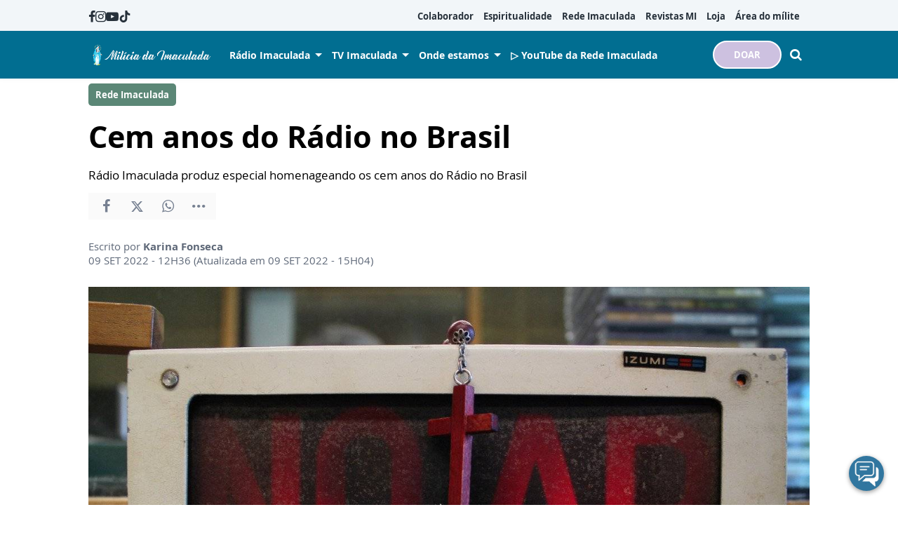

--- FILE ---
content_type: text/html; charset=UTF-8
request_url: https://www.miliciadaimaculada.org.br/radio-imaculada/cem-anos-radio-brasil
body_size: 12516
content:
<!DOCTYPE html>
<html lang="pt-BR">

<head>
			<meta http-equiv="Content-Security-Policy" content="upgrade-insecure-requests">
		<meta name="viewport" content="width=device-width, initial-scale=1.0">

	<meta charset="utf-8"/>
<title>Cem anos do Rádio no Brasil</title>
<meta property="revisit-after" content="30 days"/>
<meta property="og:title" content="Cem anos do Rádio no Brasil"/>
<meta name="keywords" content="Rádio Imaculada, cem anos do rádio"/>
<meta name="description" content="Na última quarta-feira (07), comemoramos a Independência do Brasil e os cem anos da presença do rádio no País. Por isso, a Rádio Imaculada produziu um especial homenageando esta data marcante para a nossa pátria. Confira!"/>
<meta property="og:description" content="Na última quarta-feira (07), comemoramos a Independência do Brasil e os cem anos da presença do rádio no País. Por isso, a Rádio Imaculada produziu um especial homenageando esta data marcante para a nossa pátria. Confira!"/>
<meta property="article:modified_time" content="2022-09-09T15:04:00-03:00"/>
<meta property="og:site_name" content=""/>
<meta property="og:type" content="website"/>
<meta property="og:url" content="https://www.miliciadaimaculada.org.br/radio-imaculada/cem-anos-radio-brasil"/>
<meta property="og:image" content="https://www.miliciadaimaculada.org.br/source/files/c/9556/Estudio_Radio_Ao_Vivo_No_ar-758947_600-315-0-0.jpg"/>
<link href="/favicon.ico" type="image/x-icon" rel="icon"/><link href="/favicon.ico" type="image/x-icon" rel="shortcut icon"/>	<meta property="og:image:width" content="600"/>
	<meta property="og:image:height" content="315"/>
	<script type="text/javascript">
	(function(i,s,o,g,r,a,m){i['GoogleAnalyticsObject']=r;i[r]=i[r]||function(){
	  (i[r].q=i[r].q||[]).push(arguments)},i[r].l=1*new Date();a=s.createElement(o),
	  m=s.getElementsByTagName(o)[0];a.async=1;a.src=g;m.parentNode.insertBefore(a,m)
	  })(window,document,'script','https://www.google-analytics.com/analytics.js','ga');

			ga('create', {
			trackingId: 'UA-105613123-2',
			cookieDomain: 'auto',
			cookieFlags: 'max-age=7200;secure;samesite=none'
		});
		ga('send', 'pageview');
	</script>

<!-- Google tag (gtag.js) -->
<script async src="https://www.googletagmanager.com/gtag/js?id=G-CHDS6SMW9T"></script>
<script>
  window.dataLayer = window.dataLayer || [];
  function gtag(){dataLayer.push(arguments);}
  gtag('js', new Date());

  gtag('config', 'G-CHDS6SMW9T');
</script>

<!-- Meta Pixel Code -->
<script>
!function(f,b,e,v,n,t,s)
{if(f.fbq)return;n=f.fbq=function(){n.callMethod?
n.callMethod.apply(n,arguments):n.queue.push(arguments)};
if(!f._fbq)f._fbq=n;n.push=n;n.loaded=!0;n.version='2.0';
n.queue=[];t=b.createElement(e);t.async=!0;
t.src=v;s=b.getElementsByTagName(e)[0];
s.parentNode.insertBefore(t,s)}(window, document,'script',
'https://connect.facebook.net/en_US/fbevents.js');
fbq('init', '941904940987494');
fbq('track', 'PageView');
</script>
<noscript><img height="1" width="1" style="display:none"
src="https://www.facebook.com/tr?id=941904940987494&ev=PageView&noscript=1"
/></noscript>
<!-- End Meta Pixel Code -->

<meta name="facebook-domain-verification" content="fvwen0m6nzce55fh6rzv8qxlkydgyf" /><!-- Google tag (gtag.js) -->
<script async src="https://www.googletagmanager.com/gtag/js?id=G-CHDS6SMW9T"></script>
<script>
  window.dataLayer = window.dataLayer || [];
  function gtag(){dataLayer.push(arguments);}
  gtag('js', new Date());

  gtag('config', 'G-CHDS6SMW9T');
</script>	<link rel="stylesheet" href="/source/fonts/Open_Sans/font.css?no-cache=1">

	<link rel="stylesheet" href="/source/dist/wg-plugins.min.css?20251217" disabled="disabled"/>

	<link rel="stylesheet" href="/source/dist/_skins.css?20251217"/>
	<link rel="stylesheet" href="/source/dist/wg-critical.min.css?20251217"/>
	<link rel="stylesheet" href="/source/dist/widgets.min.css?20251217"/>

	<link rel="stylesheet" href="/source/dist/wg-styles.min.css?20251217" disabled="disabled"/>

	<link rel="stylesheet" href="/source/dist/website.min.css?20251217"/>
	<link rel="stylesheet" href="/source/dist/wg-skin.min.css?20251217"/>
	<link rel="preload"
		href="https://www.miliciadaimaculada.org.br/source/files/originals/Estudio_Radio_Ao_Vivo_No_ar-758947.jpeg" as="image">
		<style>
			</style>

	<link rel="stylesheet" href="/source/fonts/fontello/css/fontello.css" disabled>
	<link rel="stylesheet" href="/source/fonts/material-design-icons/css/material-icons.css"
		disabled>

	
	<script type="text/javascript">
		var globalLanguage = 'pt';
		var reCaptchaKey = '';
									reCaptchaKey = "6LeblFQUAAAAAACWH50c2GgxW37oLWHzE3UlDvfU";
						</script>
	<base href="/">

	
    			<style type="text/css" data-custom-style-layout>
				.widget.HeaderOne .widget__content .header-one__wrapper .middle-nav__center .header-one__main-menu>ul.hover-background>li:not(.spacer):hover {    background-color: var(--hover-color);    color: white!important;}@media (min-width: 1024px) {    .wg-view .wg-btn.wg-btn--secondary {        border: 2px solid;        border-radius: 25px;    }}			</style>
    

    

    

    

</head>


<body class="
				wg-view 
				institucional-2025 
				light 
						" data-layout-style="background-color: #ffffff;">
	<form method="post" accept-charset="utf-8" data-wglist-params="WidgetBlockIds" action="/radio-imaculada/cem-anos-radio-brasil"><div style="display:none;"><input type="hidden" name="_method" value="POST"/></div>	<input type="hidden" name="Pages" id="pages" value="[75,75]"/>	<input type="hidden" name="Contents" id="contents" value="[16604,9572,16578,4352]"/>	<input type="hidden" name="PageCustom" id="pagecustom" value="null"/>	</form>
	
	
	
	<div id="" class="grid__line grid__line--header diga-sim-2025" data-shade="light" >
	<div class="grid__line-background default gradient" style="">
					</div>
	<div class="grid__container " style="position: initial">
		<div class="grid__block" data-type="header" data-cols="12">
		
<div id="" class="
    grid-stack-item  widget HeaderOne 
    0 
    0 
      " data-skin="inherit" gs-x="0" gs-y="0" gs-w="12" gs-h="7" data-position="0">
  <div class="grid-stack-item-content widget__content is-admin skin-inherit inherit  none hide-upper-on-scroll">

          <a class="wg-btn wg-btn--secondary wg-btn--normal" href="https://www.miliciadaimaculada.org.br/doacao">
        DOAR       </a>
    
          
      <div class="upper links-gray" style="--upper-bg-color: #F2F6F9;">
        <nav class="upper__grid upper__grid--container-contained">
                      <div class="upper__social">
                                <a href="https://www.facebook.com/MiliciadaImaculada" target="_blank">
                    <i class="icon-facebook"></i>
                  </a>
                                <a href="https://www.instagram.com/miliciadaimaculada/" target="_blank">
                    <i class="icon-instagram"></i>
                  </a>
                                <a href="https://www.youtube.com/user/sedenacionalmi" target="_blank">
                    <i class="icon-youtube"></i>
                  </a>
                                <a href="https://www.tiktok.com/@miliciadaimaculada" target="_blank">
                    <i class="icon-tiktok"></i>
                  </a>
                                <a href="https://soundcloud.com/milicia-da-imaculada" target="_blank">
                    <i class="icon-soundcloud"></i>
                  </a>
                          </div>
          

                      <div class="upper__menu menu__dp menu__dp--right hover-background">
              
    <ul>
              <li class="">
                      <a href="https://www.miliciadaimaculada.org.br/colaborador" target="_self">
              Colaborador            </a>
          
          
        </li>
              <li class="">
                      <a href="https://www.miliciadaimaculada.org.br/espiritualidade" target="_self">
              Espiritualidade            </a>
          
          
        </li>
              <li class="">
                      <a href="https://www.miliciadaimaculada.org.br/radio-imaculada" target="_self">
              Rede Imaculada            </a>
          
          
        </li>
              <li class="">
                      <a href="https://materiais.miliciadaimaculada.org.br/acervo-revistas-mi" target="_self">
              Revistas MI            </a>
          
          
        </li>
              <li class="">
                      <a href="https://loja.miliciadaimaculada.org.br/" target="_self">
              Loja            </a>
          
          
        </li>
              <li class="">
                      <a href="https://miliciadaimaculadabr.areadoador.com.br/" target="_self">
              Área do mílite            </a>
          
          
        </li>
          </ul>
            </div>
                                      </nav>
      </div>
    
    <div class="main links-white" style="--main-bg-color: var(--primary-color);">
      <nav class="main__grid main__grid--logo-left upper__grid--container-contained">
        <div class="main__menu menu__dp menu__dp--left hover-background">
          
    <ul>
              <li class="submenu ">
                      <a href="#" target="_self">
              Rádio Imaculada            </a>
          
                      
              
    <ul>
              <li class="">
                      <a href="https://www.miliciadaimaculada.org.br/radio-imaculada/programas/programas" target="_self">
              Programas            </a>
          
          
        </li>
              <li class="submenu ">
                      <a href="#" target="_self">
              Programação            </a>
          
                      
              
    <ul>
              <li class="">
                      <a href="https://www.miliciadaimaculada.org.br/radio-imaculada/programas/programacao" target="_self">
              1490 AM - Grande SP            </a>
          
          
        </li>
              <li class="">
                      <a href="https://www.miliciadaimaculada.org.br/radio-imaculada/emissoras/radio-imaculada-atibaia/programacao-atibaia" target="_self">
              107,1 FM - Atibaia (SP)            </a>
          
          
        </li>
              <li class="">
                      <a href="https://www.miliciadaimaculada.org.br/radio-imaculada/emissoras/radio-imaculada-maceio/programacao-maceio" target="_self">
              92,3 FM - Maceió (AL)            </a>
          
          
        </li>
          </ul>

                        
        </li>
          </ul>

                        
        </li>
              <li class="submenu ">
                      <a href="https://www.miliciadaimaculada.org.br/link-ao-vivo?id=1" target="_self">
              TV Imaculada            </a>
          
                      
              
    <ul>
              <li class="">
                      <a href="https://www.miliciadaimaculada.org.br/tv-imaculada/programas/listagem" target="_self">
              Programas TV            </a>
          
          
        </li>
              <li class="">
                      <a href="https://www.miliciadaimaculada.org.br/tv-imaculada/programas/programacao" target="_self">
              Programação TV            </a>
          
          
        </li>
          </ul>

                        
        </li>
              <li class="submenu ">
                      <span>
                            Onde estamos            </span>
          
                      
              
    <ul>
              <li class="">
                      <a href="https://www.miliciadaimaculada.org.br/filiais1/1490-am-grande-sao-paulo" target="_self">
              1490 AM - Grande SP            </a>
          
          
        </li>
              <li class="">
                      <a href="https://www.miliciadaimaculada.org.br/filiais1/107-1-fm-atibaia" target="_self">
              107,1 FM - Atibaia (SP)            </a>
          
          
        </li>
              <li class="">
                      <a href="https://www.miliciadaimaculada.org.br/filiais1/92-fm-maceio" target="_self">
              92,3 FM - Maceió (AL)            </a>
          
          
        </li>
              <li class="">
                      <a href="https://www.miliciadaimaculada.org.br/radio-imaculada/rede-imaculada-de-comunicacao" target="_self">
              Rádios retransmissoras            </a>
          
          
        </li>
          </ul>

                        
        </li>
              <li class="">
                      <a href="https://www.youtube.com/@RedeImaculada" target="_self">
              ▷ YouTube da Rede Imaculada            </a>
          
          
        </li>
          </ul>
        </div>
        <div class="main__logo">
                      <a href="https://www.miliciadaimaculada.org.br/" class="logo-big">
              <img src="https://www.miliciadaimaculada.org.br/source/files/c/17881/Cabecalho_-_primeiro_quadrimestre_Nossa_Senhora-800201_350-61-0-0.jpg" class="force-img" alt=""/>            </a>
                  </div>
        <div class="main__actions">
                      <a class="
              wg-btn 
              wg-btn--secondary              wg-btn--normal            " href="https://www.miliciadaimaculada.org.br/doacao">
              DOAR             </a>
                                <span class="search-trigger"><i class="icon-search"></i></span>
                    <span class="m-menu-trigger "><i class="icon-menu"></i></span>
        </div>
      </nav>
    </div>

  </div>
</div>

<div class="HeaderOne__m-menu links-white">
  <div class="backdrop m-menu-close"></div>
  <aside style="--title-bg-color: var(--primary-color)">
    <nav>
      <p class="title m-menu-close">
        <span class="trigger">
          <i class="icon-cancel"></i>
          <span>Fechar</span>
        </span>
              </p>
      
    <ul>
              <li class="submenu ">
                      <span>
                            Rádio Imaculada            </span>
          
                                    <div>
                <p class="title">
                  <span class="trigger">
                    <i class="icon-left"></i>
                    <span>Rádio Imaculada</span>
                  </span>
                </p>
              
              
    <ul>
              <li class="submenu ">
                      <span>
                            Programação            </span>
          
                                    <div>
                <p class="title">
                  <span class="trigger">
                    <i class="icon-left"></i>
                    <span>Programação</span>
                  </span>
                </p>
              
              
    <ul>
              <li class="">
                      <a href="https://www.miliciadaimaculada.org.br/radio-imaculada/programas/programacao" target="_self">
              1490 AM - Grande SP            </a>
          
          
        </li>
              <li class="">
                      <a href="https://www.miliciadaimaculada.org.br/radio-imaculada/emissoras/radio-imaculada-atibaia/programacao-atibaia" target="_self">
              107,1 FM - Atibaia (SP)            </a>
          
          
        </li>
              <li class="">
                      <a href="https://www.miliciadaimaculada.org.br/radio-imaculada/emissoras/radio-imaculada-maceio/programacao-maceio" target="_self">
              92,3 FM - Maceió (AL)            </a>
          
          
        </li>
          </ul>

                            </div>
                      
        </li>
              <li class="">
                      <a href="https://www.miliciadaimaculada.org.br/radio-imaculada/programas/programas" target="_self">
              Programas            </a>
          
          
        </li>
          </ul>

                            </div>
                      
        </li>
              <li class="submenu ">
                      <span>
                            TV Imaculada            </span>
          
                                    <div>
                <p class="title">
                  <span class="trigger">
                    <i class="icon-left"></i>
                    <span>TV Imaculada</span>
                  </span>
                </p>
              
              
    <ul>
              <li class="">
                      <a href="https://www.miliciadaimaculada.org.br/tv-imaculada/programas/programacao" target="_self">
              Programação TV Imaculada            </a>
          
          
        </li>
              <li class="">
                      <a href="https://www.miliciadaimaculada.org.br/tv-imaculada/programas/listagem" target="_self">
              Programas            </a>
          
          
        </li>
          </ul>

                            </div>
                      
        </li>
              <li class="submenu ">
                      <span>
                            Onde estamos            </span>
          
                                    <div>
                <p class="title">
                  <span class="trigger">
                    <i class="icon-left"></i>
                    <span>Onde estamos</span>
                  </span>
                </p>
              
              
    <ul>
              <li class="">
                      <a href="https://www.miliciadaimaculada.org.br/filiais1/1490-am-grande-sao-paulo" target="_self">
              1490 AM - Grande SP            </a>
          
          
        </li>
              <li class="">
                      <a href="https://www.miliciadaimaculada.org.br/filiais1/107-1-fm-atibaia" target="_self">
              107,1 FM - Atibaia (SP)            </a>
          
          
        </li>
              <li class="">
                      <a href="https://www.miliciadaimaculada.org.br/filiais1/92-fm-maceio" target="_self">
              92,3 FM - Maceió (AL)            </a>
          
          
        </li>
              <li class="">
                      <a href="https://www.miliciadaimaculada.org.br/radio-imaculada/rede-imaculada-de-comunicacao" target="_self">
              Rádio retransmissoras            </a>
          
          
        </li>
          </ul>

                            </div>
                      
        </li>
              <li class="spacer ">
          
          
        </li>
              <li class="">
                      <a href="https://www.miliciadaimaculada.org.br/colaborador" target="_self">
              Colaborador            </a>
          
          
        </li>
              <li class="">
                      <a href="https://www.miliciadaimaculada.org.br/espiritualidade" target="_self">
              Espiritualidade            </a>
          
          
        </li>
              <li class="">
                      <a href="https://www.miliciadaimaculada.org.br/pequeno-milite" target="_self">
              Pequeno Mílite            </a>
          
          
        </li>
              <li class="">
                      <a href="https://materiais.miliciadaimaculada.org.br/acervo-revistas-mi" target="_self">
              Revistas MI            </a>
          
          
        </li>
              <li class="">
                      <a href="https://loja.miliciadaimaculada.org.br/" target="_self">
              Loja MI            </a>
          
          
        </li>
              <li class="">
                      <a href="https://miliciadaimaculadabr.areadoador.com.br/" target="_self">
              🔐 Área do Mílite            </a>
          
          
        </li>
          </ul>
    </nav>
      </aside>
</div>  <div class="HeaderOne__search">
    <div class="backdrop search-close"></div>
    <form method="get" accept-charset="utf-8" class="wg-form" action="https://www.miliciadaimaculada.org.br/radio-imaculada/busca">    <div  class="field"  ><input type="text" name="q" placeholder="Digite aqui o que procura" id="q" /><button><i class="icon-search"></i></button></div>    </form>  </div>
		</div>
			</div>
</div><div class="wg-post wg-post--a wg-post--header">
	<div class="info container">

		
							<span class="wg-badge">Rede Imaculada</span>
			
				<h1>Cem anos do Rádio no Brasil</h1>
					<h2>Rádio Imaculada produz especial homenageando os cem anos do Rádio no Brasil</h2>
		
		<div class="wg-share-hrz">
	<a href="https://www.facebook.com/share.php?u=https://www.miliciadaimaculada.org.br/radio-imaculada/cem-anos-radio-brasil		&title=">
		<i class="icon-facebook"></i>
	</a>
	<a href="https://twitter.com/share?
		url=https://www.miliciadaimaculada.org.br/radio-imaculada/cem-anos-radio-brasil		&text=">
		<i class="icon-twitter"></i>
	</a> 
	<a href="https://api.whatsapp.com/send?text=https://www.miliciadaimaculada.org.br/radio-imaculada/cem-anos-radio-brasil" data-action="share/whatsapp/share">
		<i class="icon-whatsapp"></i>
	</a>
	<div class="wg-share-hrz__dots">
		<i class="icon-dot-3"></i>
		<div class="wg-share-hrz__dropdown">
			<div> 
				<a href="https://www.linkedin.com/shareArticle?url=https://www.miliciadaimaculada.org.br/radio-imaculada/cem-anos-radio-brasil&title="><i class="icon-linkedin"></i> <span>Linkedin</span></a>
				<a href="mailto:?subject=&body=Olá, acho que você se interessaria em conhecer este conteúdo: https://www.miliciadaimaculada.org.br/radio-imaculada/cem-anos-radio-brasil"><i class="icon-mail-alt"></i> <span>Enviar por email</span></a>
			</div>
		</div>
	</div>
</div>
		<div class="author">
						<div class="author__info">
				<p>Escrito por <b>Karina Fonseca</b>
				</p>
				<p>
					09 SET 2022 - 12H36											(Atualizada em 	09 SET 2022 - 15H04)
									</p>
			</div>
		</div>
	</div>

			<picture class="wg-post__featured-img container">
						<img src="https://www.miliciadaimaculada.org.br/source/files/c/9556/Estudio_Radio_Ao_Vivo_No_ar-758947_1280-853-0-0.jpg" alt=""/>		</picture>
	</div>
<div id="" class="grid__line grid__line--reserved " data-shade="light" >
	<div class="grid__line-background default " style="">
					</div>
	<div class="grid__container grid__container--center grid__container--top-margin grid__container--bottom-margin">
		<div class="grid__block" data-type="content" data-cols="8" reserved>
				
<div class="wg-post wg-post--body">
			<div class="wg-text container">
			<p>Na última quarta-feira (07), comemoramos a Independência do Brasil e os cem anos da presença do rádio no País. Por isso, a <i>Rádio Imaculada</i> produziu um especial homenageando esta data marcante para a pátria.  </p><p>O especial abordou temas relevantes na história deste importante veículo para a sociedade, além de receber grandes nomes.</p><p>Confira o especial abaixo</p><p><iframe width="100%" height="300" scrolling="no" frameborder="no" allow="autoplay" src="https://w.soundcloud.com/player/?url=https%3A//api.soundcloud.com/tracks/1340802490&amp;color=%2362382c&amp;auto_play=false&amp;hide_related=false&amp;show_comments=true&amp;show_user=true&amp;show_reposts=false&amp;show_teaser=true&amp;visual=true"></iframe></p><div style="font-size: 10px; color: rgb(204, 204, 204); line-break: anywhere; word-break: normal; overflow: hidden; white-space: nowrap; text-overflow: ellipsis; font-family: Interstate, &quot;Lucida Grande&quot;, &quot;Lucida Sans Unicode&quot;, &quot;Lucida Sans&quot;, Garuda, Verdana, Tahoma, sans-serif;"><a href="https://soundcloud.com/milicia-da-imaculada" title="Milícia da Imaculada" target="_blank" style="color: rgb(204, 204, 204);">Milícia da Imaculada</a> · <a href="https://soundcloud.com/milicia-da-imaculada/especial-100-anos-de-radio-no-brasil" title="Especial 100 Anos de Rádio no Brasil" target="_blank" style="color: rgb(204, 204, 204);">Especial 100 Anos de Rádio no Brasil</a></div>					</div>
		</div>

<div class="wg-read-more-card"> 
			<a href="https://www.miliciadaimaculada.org.br/radio-imaculada/programas/encontro-com-maria/coroa-das-sete-alegrias-de-nossa-senhora-um-caminho-de-oracao-e-esperanca" class="swiper-slide card">
			<img src="https://www.miliciadaimaculada.org.br/source/files/c/9764/nossa_senhora_coroada-164796_324-182-0-0.jpg" width="324" height="182" title="nossa senhora coroada" alt="nossa senhora coroada"/>			<div class="card__info">
				<div class="wg-badge">Encontro com Maria</div>
				<p class="card__title">Coroa das Sete Alegrias de Nossa Senhora: um caminho de oração e esperança</p>
				<p class="card__resume">O Encontro com Maria convida à oração da Coroa das Sete Alegrias, uma devoção que recorda os momentos de alegria da vida de Nossa Senhora.</p>
				<time>22 JAN 2026 - 15H35</time>
			</div>
		</a>
			<a href="https://www.miliciadaimaculada.org.br/radio-imaculada/programas/bom-dia-amigos/previdencia-social-em-2026-entenda-as-novas-regras-e-seus-direitos" class="swiper-slide card">
			<img src="https://www.miliciadaimaculada.org.br/source/files/c/22208/aposentadoria-tempo-contribuicao-iStock-1367867682-21-03-2024-1-scaled-023126_324-182-0-0.jpg" width="324" height="182" title="aposentadoria-tempo-contribuicao-iStock-1367867682-21-03-2024-1-scaled" alt="aposentadoria-tempo-contribuicao-iStock-1367867682-21-03-2024-1-scaled"/>			<div class="card__info">
				<div class="wg-badge">Bom Dia Amigos</div>
				<p class="card__title">Previdência Social em 2026: entenda as novas regras e seus direitos</p>
				<p class="card__resume">O advogado previdenciário Dr. Luciano Caram explica as mudanças da Previdência Social em 2026 e orienta sobre regras de transição, aposentadoria e direitos no INSS.</p>
				<time>22 JAN 2026 - 11H05</time>
			</div>
		</a>
			<a href="https://www.miliciadaimaculada.org.br/radio-imaculada/programas/encontro-com-maria/medalha-milagrosa-sinal-de-fe-e-confianca-em-maria" class="swiper-slide card">
			<img src="https://www.miliciadaimaculada.org.br/source/files/c/19121/medalha_milagrosa-134809_324-182-35-0.jpg" width="324" height="182" title="medalha milagrosa" alt="medalha milagrosa"/>			<div class="card__info">
				<div class="wg-badge">Encontro com Maria</div>
				<p class="card__title">Medalha Milagrosa: sinal de fé e confiança em Maria</p>
				<p class="card__resume">O especial mariano chegou à terceira semana com uma reflexão sobre a Medalha Milagrosa, conduzida por Matilde Luvisotto, destacando sua importância como sinal de fé.</p>
				<time>21 JAN 2026 - 15H00</time>
			</div>
		</a>
	</div>
<div class="wg-comments"
	data-load-path="https://www.miliciadaimaculada.org.br/radio-imaculada/ajax-busca-comentarios"
	data-page="1"
	data-id="13004"
	data-table=""
	>
	<div class="wg-comments__head">
					<span>Seja o primeiro a comentar</span>
			</div>
			<p>
			Os comentários e avaliações são de responsabilidade exclusiva de seus autores e não representam a opinião do site.		</p>
		<form action="https://www.miliciadaimaculada.org.br/radio-imaculada/ajax-salva-comentario" class="wg-form ajax-form">
			<div class="row">
				<input type="hidden" name="table_name" value="ContentArchives">
				<input type="hidden" name="page_current_url" value="https://www.miliciadaimaculada.org.br/radio-imaculada/cem-anos-radio-brasil">
				<input type="hidden" name="table_id" value="13004">
				<input type="hidden" name="navigation_tree_id" value="12">
				<div class="field col-sm-6">
					<label for="">Seu nome</label>
					<input type="text" name="name" placeholder="ex.: Maria Aparecida" required="">
				</div>
				<div class="field col-sm-6">
					<label for="">Seu e-mail</label>
					<input type="email" name="EMAILkajrhfriuherg" placeholder="ex.: email@email.com" required="">
				</div>
			</div>
			<div class="row">
				<div class="field field--count col-sm-12">
					<label for="">Seu comentário</label>
										<textarea name="content" maxlength="500" placeholder="Limite de 500 caracteres" required></textarea>
					<span class="field__counter">0</span>
				</div>
			</div>
			<!-- h o n e y p o t s -->
			 <div class="input text"><input type="text" name="email" autocomplete="new-password" style="opacity: 0; height: 0; width: 0; position: absolute; z-index: -1" id="email"/></div>			 <div class="input text"><input type="text" name="phone" autocomplete="new-password" style="opacity: 0; height: 0; width: 0; position: absolute; z-index: -1" id="phone"/></div>			<div class="submit">
				<button class="wg-btn g-recaptcha" id="recaptchaCommentsForm">Enviar</button>
			</div>
		</form>
		<div class="wg-comments__comments"></div>
	<div class="wg-comments__load">
		<button class="wg-btn">Carregar mais</button>
	</div>
</div>
<div class="wg-share-vtc">
	<div class="wg-share-vtc__links">
		<a class="wg-share-vtc__facebook" href="https://www.facebook.com/share.php?u=https://www.miliciadaimaculada.org.br/radio-imaculada/cem-anos-radio-brasil			&title=Cem anos do Rádio no Brasil">
			<i class="icon-facebook"></i>
		</a>
		<a class="wg-share-vtc__twitter" href="https://twitter.com/share?
			url=https://www.miliciadaimaculada.org.br/radio-imaculada/cem-anos-radio-brasil			text=Cem anos do Rádio no Brasil">
			<i class="icon-twitter"></i>
		</a>
		<a class="wg-share-vtc__whatsapp" href="https://api.whatsapp.com/send?text=https://www.miliciadaimaculada.org.br/radio-imaculada/cem-anos-radio-brasil" width="680" height="800" data-action="share/whatsapp/share">
			<i class="icon-whatsapp"></i>
		</a>
		<div class="wg-share-vtc__dots">
			<i class="icon-dot-3"></i>
			<div class="wg-share-vtc__dropdown">
				<div>
					<a href="https://www.linkedin.com/shareArticle?url=https://www.miliciadaimaculada.org.br/radio-imaculada/cem-anos-radio-brasil&title=Cem anos do Rádio no Brasil"><i class="icon-linkedin"></i> <span>Linkedin</span></a>
					<a href="mailto:?subject=Cem anos do Rádio no Brasil&body=Olá, acho que você se interessaria em conhecer este conteúdo: https://www.miliciadaimaculada.org.br/radio-imaculada/cem-anos-radio-brasil"><i class="icon-mail-alt"></i> <span>Enviar por email</span></a>
				</div>
			</div>
		</div>
	</div>
</div>
		</div>
		<aside class="grid__block m-show" data-type="sidebar" data-cols="4">
			<div class="widget w030 grid-stack-item  " gs-x="0" gs-y="99" gs-w="4" gs-h="19" data-position="0"  data-shade="inherit">
	<div class="widget__content grid-stack-item-content">
		<div class="head">
			<span class="head__hat">Facebook</span>
		</div>
		<div class="embed">
							<div class="fb-page" data-href="https://www.facebook.com/MiliciadaImaculada" data-small-header="false" data-adapt-container-width="true" data-hide-cover="false" data-show-facepile="true"></div>
					</div>
	</div>
</div><div id="" class="grid-stack-item widget CompanyProducts
	 
  0 
  janfevmarabri-2023  inherit  0  0  0"
  data-skin="janfevmarabri-2023" 
	data-shade="inherit"
  gs-x="0" gs-y="118" gs-w="4" gs-h="44" data-position="0">
	<div class="grid-stack-item-content widget__content is-admin janfevmarabri-2023 inherit ">
		<div data-slides-per-view="1" class="card 
			is-card			has-divisor		">

		<!-- CARD HEAD -->
			<div class="card__head">
				<div class="card__title">Promoção </div>
				<div class="card__tags swiper-container">
					<div class="swiper-wrapper">
																					<div class="tag label swiper-slide">Produtos</div>
																		</div>
				</div>
			</div>
			<!-- CARD HEAD -->
			
			<!-- CARD BODY -->
			<div class="card__body">
				<div class="card__tabs">	
																		<div class="tab ">
								<div class="swiper-container">
									<div class="swiper-wrapper">
																					<a class="product swiper-slide" href="https://loja.miliciadaimaculada.org.br/imagem-nossa-senhora-das-gracas-203cm" target="_blank" rel="noopener noreferrer">
												<picture><img src="https://www.miliciadaimaculada.org.br/source/files/c/21733/img_67dac81a75304-515355_400-400-0-0.jpg"  loading="lazy"></picture>
												<div class="product__complement">
													<div class="product__badge">
																													<span class="wg-badge">IMAGEM</span>
																											</div>
													<div class="product__discount">
																											</div>
												</div>
												<div class="product__price">R$95,00</div>
												<div class="product__title">Imagem Nossa Senhora das Graças</div>
												<div class="product__description">Resina - 20cm</div>
												<div class="product__contact"></div>
											</a>
																					<a class="product swiper-slide" href="https://loja.miliciadaimaculada.org.br/baby-look-diga-sim-a-evangelizacao" target="_blank" rel="noopener noreferrer">
												<picture><img src="https://www.miliciadaimaculada.org.br/source/files/c/21856/baby_look_diga_sim-469133_281-400-0-0.jpg"  loading="lazy"></picture>
												<div class="product__complement">
													<div class="product__badge">
																													<span class="wg-badge">VESTUARIO</span>
																											</div>
													<div class="product__discount">
																											</div>
												</div>
												<div class="product__price">R$59,90</div>
												<div class="product__title">Baby Look "Diga Sim à Evangelização"</div>
												<div class="product__description">Tam: M, G, GG e XG</div>
												<div class="product__contact"></div>
											</a>
																					<a class="product swiper-slide" href="https://loja.miliciadaimaculada.org.br/camiseta-diga-sim-a-evangelizacao" target="_blank" rel="noopener noreferrer">
												<picture><img src="https://www.miliciadaimaculada.org.br/source/files/c/21857/Camiseta_diga_sim-724401_288-400-0-0.jpg"  loading="lazy"></picture>
												<div class="product__complement">
													<div class="product__badge">
																													<span class="wg-badge">VESTUÁRIO</span>
																											</div>
													<div class="product__discount">
																											</div>
												</div>
												<div class="product__price">R$59,90</div>
												<div class="product__title">Camiseta "Diga Sim à Evangelização"</div>
												<div class="product__description">Tam: P, M, G e GG</div>
												<div class="product__contact"></div>
											</a>
																					<a class="product swiper-slide" href="https://loja.miliciadaimaculada.org.br/caneta-religiosa" target="_blank" rel="noopener noreferrer">
												<picture><img src="https://www.miliciadaimaculada.org.br/source/files/c/21735/img_67d98b3395c6f-837166_400-400-0-0.jpg"  loading="lazy"></picture>
												<div class="product__complement">
													<div class="product__badge">
																													<span class="wg-badge">ACESSÓRIOS</span>
																											</div>
													<div class="product__discount">
																													<span>R$15,00</span>
																											</div>
												</div>
												<div class="product__price">R$10,00</div>
												<div class="product__title">Caneta religiosa Nossa Senhora</div>
												<div class="product__description">em metal e tinta azul</div>
												<div class="product__contact"></div>
											</a>
																					<a class="product swiper-slide" href="https://loja.miliciadaimaculada.org.br/livro-rezemos-com-sao-maximiliano-kolbe" target="_blank" rel="noopener noreferrer">
												<picture><img src="https://www.miliciadaimaculada.org.br/source/files/c/1569/Livro_Rezemos_com_Sao_Maximiliano_Kolbe-865691_400-400-0-0.jpg" alt="Arquivo MI" loading="lazy"></picture>
												<div class="product__complement">
													<div class="product__badge">
																													<span class="wg-badge">LIVROS</span>
																											</div>
													<div class="product__discount">
																													<span>R$13,00</span>
																											</div>
												</div>
												<div class="product__price">R$9,90</div>
												<div class="product__title">Livro Rezemos com São Maximiliano</div>
												<div class="product__description">Orações a São Maximiliano</div>
												<div class="product__contact"></div>
											</a>
																					<a class="product swiper-slide" href="https://loja.miliciadaimaculada.org.br/cd-rosario-de-nossa-senhora" target="_blank" rel="noopener noreferrer">
												<picture><img src="https://www.miliciadaimaculada.org.br/source/files/c/1566/10110005_-_CD_Rosario_alta-962350_400-400-0-0.jpg" alt="Arquivo MI" loading="lazy"></picture>
												<div class="product__complement">
													<div class="product__badge">
																													<span class="wg-badge">CD</span>
																											</div>
													<div class="product__discount">
																											</div>
												</div>
												<div class="product__price">R$5,00</div>
												<div class="product__title">CD Rosário de Nossa Senhora</div>
												<div class="product__description">Edição da Milicia da Imaculada</div>
												<div class="product__contact"></div>
											</a>
																					<a class="product swiper-slide" href="https://loja.miliciadaimaculada.org.br/medalha-milagrosa-prata-velha-tam-gg-45mm" target="_blank" rel="noopener noreferrer">
												<picture><img src="https://www.miliciadaimaculada.org.br/source/files/c/21734/10210004_-_Medalha_Milagrosa_Prata_velha_1-497933_400-400-0-0.jpg"  loading="lazy"></picture>
												<div class="product__complement">
													<div class="product__badge">
																													<span class="wg-badge">MEDALHAS</span>
																											</div>
													<div class="product__discount">
																											</div>
												</div>
												<div class="product__price">R$10,00</div>
												<div class="product__title">Medalha Milagrosa níquel 45mm</div>
												<div class="product__description">Níquel 45mm</div>
												<div class="product__contact"></div>
											</a>
																					<a class="product swiper-slide" href="https://loja.miliciadaimaculada.org.br/folheto-de-oracao-do-rosario" target="_blank" rel="noopener noreferrer">
												<picture><img src="https://www.miliciadaimaculada.org.br/source/files/c/21731/fol_rosa-524579_284-400-0-0.jpg"  loading="lazy"></picture>
												<div class="product__complement">
													<div class="product__badge">
																													<span class="wg-badge">LIVROS</span>
																											</div>
													<div class="product__discount">
																													<span>R$2,00</span>
																											</div>
												</div>
												<div class="product__price">R$1,50</div>
												<div class="product__title">Folheto do rosário</div>
												<div class="product__description">Passo a passo da oração </div>
												<div class="product__contact"></div>
											</a>
																					<a class="product swiper-slide" href="https://loja.miliciadaimaculada.org.br/chaveiro-dezena-madeira-sao-maximiliano" target="_blank" rel="noopener noreferrer">
												<picture><img src="https://www.miliciadaimaculada.org.br/source/files/c/21728/Chav_SMK-346559_400-400-0-0.jpg"  loading="lazy"></picture>
												<div class="product__complement">
													<div class="product__badge">
																													<span class="wg-badge">CHAVEIROS</span>
																											</div>
													<div class="product__discount">
																											</div>
												</div>
												<div class="product__price">R$20,00</div>
												<div class="product__title">Chaveiro dezena São Maximiliano Kolbe</div>
												<div class="product__description">contas em madeira e mosquetao</div>
												<div class="product__contact"></div>
											</a>
																					<a class="product swiper-slide" href="https://loja.miliciadaimaculada.org.br/vela-votiva-branca-sao-maximiliano-kolbe" target="_blank" rel="noopener noreferrer">
												<picture><img src="https://www.miliciadaimaculada.org.br/source/files/c/16655/vela_sao_maximiliano_branca_2022-618956_400-400-0-0.jpg"  loading="lazy"></picture>
												<div class="product__complement">
													<div class="product__badge">
																													<span class="wg-badge">Velas</span>
																											</div>
													<div class="product__discount">
																											</div>
												</div>
												<div class="product__price">R$14,00</div>
												<div class="product__title">Vela São Maximiliano Kolbe</div>
												<div class="product__description">Vela branca 7 dias</div>
												<div class="product__contact"></div>
											</a>
																					<a class="product swiper-slide" href="https://loja.miliciadaimaculada.org.br/none-116166325" target="_blank" rel="noopener noreferrer">
												<picture><img src="https://www.miliciadaimaculada.org.br/source/files/c/14804/Livro_Sao_Max_Capa_PNG_-227911_357-400-0-0.jpg"  loading="lazy"></picture>
												<div class="product__complement">
													<div class="product__badge">
																													<span class="wg-badge">LIVROS</span>
																											</div>
													<div class="product__discount">
																													<span>R$120,00</span>
																											</div>
												</div>
												<div class="product__price">R$50,00</div>
												<div class="product__title">Livro Escritos de São Maximiliano Kolbe</div>
												<div class="product__description">Inédito! Mais de 2 mil páginas</div>
												<div class="product__contact"></div>
											</a>
																					<a class="product swiper-slide" href="https://loja.miliciadaimaculada.org.br/vela-votiva-branca-milicia-da-imaculada" target="_blank" rel="noopener noreferrer">
												<picture><img src="https://www.miliciadaimaculada.org.br/source/files/c/16654/vela_nossa_sehora_das_gracas_2022_branca-775567_400-400-0-0.jpg"  loading="lazy"></picture>
												<div class="product__complement">
													<div class="product__badge">
																											</div>
													<div class="product__discount">
																											</div>
												</div>
												<div class="product__price">R$14,00</div>
												<div class="product__title">Vela Nossa Senhora das Graças</div>
												<div class="product__description">vela votiva branca</div>
												<div class="product__contact"></div>
											</a>
																					<a class="product swiper-slide" href="https://loja.miliciadaimaculada.org.br/vela-votiva-aromatica-amarela-sao-maximiliano-kolbe" target="_blank" rel="noopener noreferrer">
												<picture><img src="https://www.miliciadaimaculada.org.br/source/files/c/16656/Vela_sao_maximiliano_mel_2022-007733_400-400-0-0.jpg"  loading="lazy"></picture>
												<div class="product__complement">
													<div class="product__badge">
																													<span class="wg-badge">Velas</span>
																											</div>
													<div class="product__discount">
																											</div>
												</div>
												<div class="product__price">R$16,00</div>
												<div class="product__title">Vela mel São Maximiliano</div>
												<div class="product__description">Vela aromática mel 7 dias</div>
												<div class="product__contact"></div>
											</a>
																					<a class="product swiper-slide" href="https://loja.miliciadaimaculada.org.br/folheto-novena-da-medalha-milagrosa" target="_blank" rel="noopener noreferrer">
												<picture><img src="https://www.miliciadaimaculada.org.br/source/files/c/21730/fol_med-743519_289-400-0-0.jpg"  loading="lazy"></picture>
												<div class="product__complement">
													<div class="product__badge">
																													<span class="wg-badge">LIVROS</span>
																											</div>
													<div class="product__discount">
																													<span>R$2,00</span>
																											</div>
												</div>
												<div class="product__price">R$1,50</div>
												<div class="product__title">Folheto novena Medalha Milagrosa</div>
												<div class="product__description">História e oração da Medalha</div>
												<div class="product__contact"></div>
											</a>
																					<a class="product swiper-slide" href="https://loja.miliciadaimaculada.org.br/vela-votiva-aromatica-amarela-milicia-da-imaculada" target="_blank" rel="noopener noreferrer">
												<picture><img src="https://www.miliciadaimaculada.org.br/source/files/c/16657/vela_nossa_senhora_das_gracas_mel_2022-053866_400-400-0-0.jpg"  loading="lazy"></picture>
												<div class="product__complement">
													<div class="product__badge">
																													<span class="wg-badge">VELAS</span>
																											</div>
													<div class="product__discount">
																											</div>
												</div>
												<div class="product__price">R$16,00</div>
												<div class="product__title">Vela mel Nossa Senhora das Graças</div>
												<div class="product__description">Vela aromática mel 7 dias</div>
												<div class="product__contact"></div>
											</a>
																					<a class="product swiper-slide" href="https://loja.miliciadaimaculada.org.br/diario-mariano-2026" target="_blank" rel="noopener noreferrer">
												<picture><img src="https://www.miliciadaimaculada.org.br/source/files/c/21855/diario_2026-920446_316-400-0-0.jpg"  loading="lazy"></picture>
												<div class="product__complement">
													<div class="product__badge">
																													<span class="wg-badge">LIVROS</span>
																											</div>
													<div class="product__discount">
																											</div>
												</div>
												<div class="product__price">R$59,90</div>
												<div class="product__title">Diário Mariano 2026</div>
												<div class="product__description">Medidas: 05cm x 15cm x 22cm</div>
												<div class="product__contact"></div>
											</a>
																					<a class="product swiper-slide" href="https://loja.miliciadaimaculada.org.br/medalha-milagrosa-nossa-senhora-gracas-com-5-unidades" target="_blank" rel="noopener noreferrer">
												<picture><img src="https://www.miliciadaimaculada.org.br/source/files/c/1570/Medalha_Milagrosa_Pingente_F_V-336409_400-400-0-0.jpg" alt="Arquivo MI" loading="lazy"></picture>
												<div class="product__complement">
													<div class="product__badge">
																													<span class="wg-badge">MEDALHAS</span>
																											</div>
													<div class="product__discount">
																											</div>
												</div>
												<div class="product__price">R$4,00</div>
												<div class="product__title">Kit Medalha Milagrosa (5 unidades)</div>
												<div class="product__description">Medalha Milagrosa</div>
												<div class="product__contact"></div>
											</a>
											
									</div>
								</div>
																	<nav>
										<div class="swiper-button-next">
											<i class="icon icon-right"></i>
										</div>
										<div class="swiper-button-prev">
											<i class="icon icon-left"></i>
										</div>
									</nav>
															</div>
															</div>
			</div>

							<div class="card__footer">
					<a href="https://loja.miliciadaimaculada.org.br/" class="wg-btn">
						<span>Ver todos</span>
						<i class="icon-right"></i>
					</a>
				</div>
						<!-- CARD BODY -->
		</div>
	</div>
</div><div class="widget w018 grid-stack-item  janfevmarabri-2023" gs-x="0" gs-y="58" gs-w="4" gs-h="41" data-position="0"  data-shade="inherit">
	<div class="widget__content grid-stack-item-content">
		<div class="head">Aproveite e leia também</div>
				<ul>
						<li>
				<a href="https://www.miliciadaimaculada.org.br/radio-imaculada/programas/bom-dia-amigos/prevencao-as-drogas-comeca-dentro-de-casa">
											<span class="img-holder ">
															<i class="icon-play-1"></i>
														<span style="background-image: url(https://www.miliciadaimaculada.org.br/source/files/c/22187/family-7392843_1280-131910_90-90-214-0.jpg);" alt="Diálogo e cuidado também protegem" title="Diálogo e cuidado também protegem"></span>
						</span>
										<span class="info">
													<span class="info__hat">Bom Dia Amigos</span>
												<span class="info__title">Prevenção às drogas começa dentro de casa</span>
					</span>
				</a>
			</li>
						<li>
				<a href="https://www.miliciadaimaculada.org.br/editorias/psicologia/ferias-escolares-sem-estresse">
											<span class="img-holder ">
														<span style="background-image: url(https://www.miliciadaimaculada.org.br/source/files/c/10857/Menino_brincando-937107_90-90-22-0.jpg);" alt="" title=""></span>
						</span>
										<span class="info">
													<span class="info__hat">Psicologia</span>
												<span class="info__title">Férias escolares sem estresse</span>
					</span>
				</a>
			</li>
						<li>
				<a href="https://www.miliciadaimaculada.org.br/radio-imaculada/programas/bom-dia-amigos/ferias-inclusivas-como-acolher-e-estimular-criancas-atipicas">
											<span class="img-holder ">
															<i class="icon-play-1"></i>
														<span style="background-image: url(https://www.miliciadaimaculada.org.br/source/files/c/22107/Inclusao-145169_90-90-167-0.jpg);" alt="“Com informação e sensibilidade, as férias podem ser mais leves para todos." title="“Com informação e sensibilidade, as férias podem ser mais leves para todos."></span>
						</span>
										<span class="info">
													<span class="info__hat">Bom Dia Amigos</span>
												<span class="info__title">Férias inclusivas: como acolher e estimular crianças atíp...</span>
					</span>
				</a>
			</li>
						<li>
				<a href="https://www.miliciadaimaculada.org.br/pequeno-milite/epifania-do-senhor-manifestacao-de-amor">
											<span class="img-holder ">
														<span style="background-image: url(https://www.miliciadaimaculada.org.br/source/files/c/7720/12_epifania-912091_90-90-227-0.jpg);" alt="12 epifania" title="12 epifania"></span>
						</span>
										<span class="info">
													<span class="info__hat">O Pequeno Mílite</span>
												<span class="info__title">Epifania do Senhor, manifestação de amor </span>
					</span>
				</a>
			</li>
					</ul>
			</div>
</div><div id="" class="grid-stack-item widget LayoutImage
	 
	0 
	skin-inherit	inherit	0	0	0" data-skin="skin-inherit" data-shade="inherit" gs-x="0" gs-y="0" gs-w="4" gs-h="29" data-position="0">
	<div class="grid-stack-item-content widget__content is-admin skin-inherit inherit  none">
					<a href="https://www.miliciadaimaculada.org.br/doacao" target="_self">
			
			
			<picture class="image 
														" onclick="javascript:void(0)" style="
					background-color: transparent;
				">
				<img loading="lazy" src="https://www.miliciadaimaculada.org.br/source/files/c/18813/FinalV352-899236_1080-1350-0-0.jpg" class="force-img none"   style="
						align-self: center;
						justify-self: center;
						border-radius: none;
						box-shadow: none;
						object-position: center center;
						object-fit: cover;
																		"/>
							</picture>

						</a>	</div>
</div><div id="" class="grid-stack-item widget LayoutImage
	 
	0 
	skin-inherit	inherit	0	0	0" data-skin="skin-inherit" data-shade="inherit" gs-x="0" gs-y="29" gs-w="4" gs-h="29" data-position="0">
	<div class="grid-stack-item-content widget__content is-admin skin-inherit inherit  none">
					<a href="https://www.miliciadaimaculada.org.br/doacao" target="_blank">
			
			
			<picture class="image 
														" onclick="javascript:void(0)" style="
					background-color: transparent;
				">
				<img loading="lazy" src="https://www.miliciadaimaculada.org.br/source/files/c/18910/Chave_Pix-021167_746-689-0-0-removebg-preview-440318_520-480-0-0.jpg" class="force-img none"   style="
						align-self: center;
						justify-self: center;
						border-radius: none;
						box-shadow: none;
						object-position: center center;
						object-fit: contain;
																		"/>
							</picture>

						</a>	</div>
</div>		</aside>
			</div>
</div><div id="" class="grid__line grid__line--footer diga-sim-2025 padding-force" data-shade="light" >
	<div class="grid__line-background default " style="background-color: var(--primary-color);">
					</div>
	<div class="grid__container grid__container--center grid__container--top-margin grid__container--bottom-margin" style="position: initial">
		<div class="grid__block" data-type="footer" data-cols="12">
			<div 
	id=""
	class="grid-stack-item widget spacer   " gs-x="0" gs-y="0" gs-w="12" gs-h="3" data-position="0"  
	style=""
	data-mobile-view=""
>
	<div class="grid-stack-item-content widget__content ">
			</div>
</div><div id="" class="grid-stack-item widget LayoutImage
	 
	0 
	skin-inherit	inherit	0	0	0" data-skin="skin-inherit" data-shade="inherit" gs-x="3" gs-y="28" gs-w="6" gs-h="26" data-position="0">
	<div class="grid-stack-item-content widget__content is-admin skin-inherit inherit  none">
					<a href="https://www.miliciadaimaculada.org.br/doacao" target="_self">
			
			
			<picture class="image 
														" onclick="javascript:void(0)" style="
					background-color: transparent;
				">
				<img loading="lazy" src="https://www.miliciadaimaculada.org.br/source/files/c/12489/doacao_nossa_senhora_branco-714706_440-350-0-0.jpg" class="force-img none"   style="
						align-self: center;
						justify-self: center;
						border-radius: none;
						box-shadow: none;
						object-position: center center;
						object-fit: contain;
																		"/>
							</picture>

						</a>	</div>
</div><div id="" class="grid-stack-item widget LayoutMenuList
	 
  0 
  branco  dark  0  0  0"
  data-skin="branco" 
  data-shade="dark"
  gs-x="1" gs-y="3" gs-w="2" gs-h="22" data-position="0">
	<div class="grid-stack-item-content widget__content is-admin branco dark  none">
			<nav class="">
				<span class="primary-color"><p><span style="font-size: 14px; color: var(--primary-color);"><b style="">MI</b></span></p></span>
									<ul class="secondary-color">
																				<li >
								<a  target="_self" href="https://www.miliciadaimaculada.org.br/quem-somos">
																		Quem Somos		
								</a>
							</li>
																				<li >
								<a  target="_self" href="https://www.miliciadaimaculada.org.br/institucional/institucional">
																		Institucional MI		
								</a>
							</li>
																				<li >
								<a  target="_self" href="https://www.miliciadaimaculada.org.br/prestacao-de-contas/prestacao-de-contas">
																		Prestação de contas		
								</a>
							</li>
																				<li >
								<a  target="_self" href="https://www.miliciadaimaculada.org.br/santuario">
																		Oratório		
								</a>
							</li>
																				<li >
								<a  target="_self" href="https://www.miliciadaimaculada.org.br/filiais">
																		Filiais		
								</a>
							</li>
																				<li >
								<a  target="_self" href="https://www.miliciadaimaculada.org.br/frades-menores-conventuais-01">
																		OFMC		
								</a>
							</li>
																				<li >
								<a  target="_blank" href="https://loja.miliciadaimaculada.org.br/">
																		Loja		
								</a>
							</li>
											</ul>
							</nav>
	</div>
</div><div id="" class="grid-stack-item widget LayoutMenuList
	 
  0 
  branco  dark  0  0  0"
  data-skin="branco" 
  data-shade="dark"
  gs-x="5" gs-y="3" gs-w="2" gs-h="23" data-position="0">
	<div class="grid-stack-item-content widget__content is-admin branco dark  none">
			<nav class="">
				<span class="primary-color"><p><span style="font-size: 14px; color: var(--primary-color);"><b style="">Colaborador</b></span></p></span>
									<ul class="secondary-color">
																				<li >
								<a  target="_self" href="https://materiais.miliciadaimaculada.org.br/seja-milite">
																		Seja Mílite		
								</a>
							</li>
																				<li >
								<a  target="_self" href="https://www.miliciadaimaculada.org.br/doacao">
																		Faça sua doação		
								</a>
							</li>
																				<li >
								<a  target="_self" href="https://materiais.miliciadaimaculada.org.br/atualizacao-cadastro">
																		Atualize seu Cadastro		
								</a>
							</li>
																				<li >
								<a  target="_self" href="https://materiais.miliciadaimaculada.org.br/reativacao-cadastro">
																		Reative seu Cadastro		
								</a>
							</li>
																				<li >
								<a  target="_self" href="https://materiais.miliciadaimaculada.org.br/promocao-fidelidade-2026">
																		Promoção Fidelidade		
								</a>
							</li>
																				<li >
								<a  target="_self" href="https://miliciadaimaculadabr.areadoador.com.br/">
																		Área do Mílite		
								</a>
							</li>
											</ul>
							</nav>
	</div>
</div><div id="" class="grid-stack-item widget LayoutMenuList
	 
  0 
  branco  dark  0  0  0"
  data-skin="branco" 
  data-shade="dark"
  gs-x="3" gs-y="3" gs-w="2" gs-h="23" data-position="0">
	<div class="grid-stack-item-content widget__content is-admin branco dark  none">
			<nav class="">
				<span class="primary-color"><p><span style="font-size: 14px; color: var(--primary-color);"><b style="">Espiritualidade</b></span></p></span>
									<ul class="secondary-color">
																				<li >
								<a  target="_self" href="https://www.miliciadaimaculada.org.br/espiritualidade/liturgia">
																		Liturgia Diária		
								</a>
							</li>
																				<li >
								<a  target="_self" href="https://www.miliciadaimaculada.org.br/espiritualidade/santo-do-dia">
																		Santo do Dia		
								</a>
							</li>
																				<li >
								<a  target="_self" href="https://www.miliciadaimaculada.org.br/espiritualidade/consagracao-a-nossa-senhora-publico">
																		Consagração a Imaculada		
								</a>
							</li>
																				<li >
								<a  target="_self" href="https://www.miliciadaimaculada.org.br/espiritualidade/sao-maximiliano-kolbe1">
																		São Maximiliano Kolbe		
								</a>
							</li>
																				<li >
								<a  target="_self" href="https://www.miliciadaimaculada.org.br/espiritualidade/novenas">
																		Novenas		
								</a>
							</li>
																				<li >
								<a  target="_self" href="https://www.miliciadaimaculada.org.br/espiritualidade/qual-a-sua-intencao-de-oracao-de-hoje">
																		Vela Virtual		
								</a>
							</li>
											</ul>
							</nav>
	</div>
</div><div id="" class="grid-stack-item widget LayoutMenuList
	 
  0 
  branco  dark  0  0  0"
  data-skin="branco" 
  data-shade="dark"
  gs-x="7" gs-y="3" gs-w="2" gs-h="13" data-position="0">
	<div class="grid-stack-item-content widget__content is-admin branco dark  none">
			<nav class="">
				<span class="primary-color"><p><span style="font-size: 14px; color: var(--primary-color);"><b style="">Comunicação</b></span></p></span>
									<ul class="secondary-color">
																				<li >
								<a  target="_self" href="https://www.miliciadaimaculada.org.br/radio-imaculada">
																		Rede Imaculada		
								</a>
							</li>
																				<li >
								<a  target="_self" href="https://www.miliciadaimaculada.org.br/editorias/categorias">
																		Editorias		
								</a>
							</li>
																				<li >
								<a  target="_self" href="https://www.miliciadaimaculada.org.br/noticias/listagem-de-todas-noticias">
																		Notícias		
								</a>
							</li>
											</ul>
							</nav>
	</div>
</div><div id="" class="grid-stack-item widget LayoutMenuList
	 
  0 
  branco  dark  0  0  0"
  data-skin="branco" 
  data-shade="dark"
  gs-x="9" gs-y="3" gs-w="2" gs-h="13" data-position="0">
	<div class="grid-stack-item-content widget__content is-admin branco dark  none">
			<nav class="">
				<span class="primary-color"><p><span style="font-size: 14px; color: var(--primary-color);"><b style="">Revistas MI</b></span></p></span>
									<ul class="secondary-color">
																				<li >
								<a  target="_self" href="https://materiais.miliciadaimaculada.org.br/acervo-revista-o-milite">
																		O Mílite		
								</a>
							</li>
																				<li >
								<a  target="_self" href="https://materiais.miliciadaimaculada.org.br/acervo-revista-jovem-milite">
																		Jovem Mílite		
								</a>
							</li>
																				<li >
								<a  target="_self" href="https://materiais.miliciadaimaculada.org.br/acervo-revista-o-pequeno-milite">
																		O Pequeno Mílite		
								</a>
							</li>
											</ul>
							</nav>
	</div>
</div><div id="" class="grid-stack-item widget LayoutMenuList
	 
  0 
  branco  dark  0  0  0"
  data-skin="branco" 
  data-shade="dark"
  gs-x="7" gs-y="16" gs-w="5" gs-h="12" data-position="0">
	<div class="grid-stack-item-content widget__content is-admin branco dark  none">
			<nav class="">
				<span class="primary-color"><p><span style="font-size: 14px; color: var(--primary-color);"><b style="">Contato e LGPD</b></span></p></span>
									<ul class="secondary-color">
																				<li >
								<a  target="_self" href="https://materiais.miliciadaimaculada.org.br/fale-com-milicia-da-imaculada">
																		Fale Conosco		
								</a>
							</li>
																				<li >
								<a  target="_self" href="https://www.miliciadaimaculada.org.br/termos-de-uso-e-politica-de-privacidade/termos-de-uso-e-politica-de-privacidade">
																		Politica de Privacidade		
								</a>
							</li>
																				<li >
								<a  target="_self" href="https://materiais.miliciadaimaculada.org.br/fale-com-milicia-da-imaculada">
																		Contato: lgpd@miliciadaimaculada.org.br		
								</a>
							</li>
											</ul>
							</nav>
	</div>
</div><div 
	id=""
	class="widget FooterSimple grid-stack-item skin-inherit " 
	gs-x="0" gs-y="54" gs-w="12" gs-h="13" data-position="0"  
	data-shade="inherit"
	data-text="white"
>
	<div class="widget__content grid-stack-item-content">
		<footer>
			<div class="footer-content ">
				<div class="social">

					
																		<a href="https://www.facebook.com/MiliciadaImaculada" target="_blank" rel="noopener noreferrer">
								<i class="icon-facebook"></i>
							</a>
																								<a href="https://twitter.com/sedeimaculada" target="_blank" rel="noopener noreferrer">
								<i class="icon-twitter"></i>
							</a>
																								<a href="https://www.linkedin.com/company/miliciadaimaculada" target="_blank" rel="noopener noreferrer">
								<i class="icon-linkedin"></i>
							</a>
																								<a href="https://www.instagram.com/miliciadaimaculada" target="_blank" rel="noopener noreferrer">
								<i class="icon-instagram"></i>
							</a>
																								<a href="https://www.youtube.com/user/sedenacionalmi" target="_blank" rel="noopener noreferrer">
								<i class="icon-youtube"></i>
							</a>
																																			<a href="https://www.tiktok.com/@miliciadaimaculada" target="_blank" rel="noopener noreferrer">
								<i class="icon-tiktok"></i>
							</a>
																																					</div>
				
									<small>© 1920 – 2025. Milícia da Imaculada</small>
							</div>
		</footer>
	</div>
</div>
		</div>
			</div>
</div>
	<div class="form-message"></div>

	<div class="wg-video-lightbox" data-render-path="/wg/wg_video_lightbox">
    <a href="" class="close"><i class="icon-cancel"></i></a>
    <div class="mask"></div>
</div><div class="wg-lightbox wg-lightbox-boleto">
	<div class="wg-lightbox__mask"></div>
	<div class="panel">
		<span class="panel__close close"><i class="icon-cancel"></i></span>
		<p class="panel__title">Boleto</p>
		<iframe src=""></iframe>
	</div>
</div>



<div class="wg-report-error">
	<div class="wg-report-error__box">
		<section class="wg-report-head">
			<p class="wg-report-head__title">
				Reportar erro!				<i class="icon-cancel"></i>
			</p>
			<p class="wg-report-head__text">
				Comunique-nos sobre qualquer erro de digitação, língua portuguesa, ou de uma informação equivocada que você possa ter encontrado nesta página:			</p>
		</section>
		<section class="wg-report-body">
							<p class="wg-report-body__author">
					Por					Karina Fonseca,
					em					Rede Imaculada				</p>
			
			<h3 class="wg-report-body__title"></h3>

			<form method="post" accept-charset="utf-8" data-callback="wgReportErrorClose" class="wg-form ajax-form" novalidate="novalidate" action="https://www.miliciadaimaculada.org.br/radio-imaculada/ajax-reportar-erro"><div style="display:none;"><input type="hidden" name="_method" value="POST" /></div>			<input type="hidden" name="content_url" id="content-url" />
			<input type="hidden" name="content_title" id="content-title" />
			<div class="row">
				<div  class="field col-sm-6"  required ><label for="name">Nome:</label><input type="text" name="name" placeholder="Digite seu nome completo" required="required" id="name" /></div>				<div  class="field col-sm-6 field--email"  ><label for="emailkajrhfriuherg">E-mail:</label><input type="text" name="EMAILkajrhfriuherg" placeholder="Ex.: mail@mail.com" required="required" id="emailkajrhfriuherg" /></div>			</div>
			<div class="row">
				<div  class="field col-sm-12"  ><label for="text">Descrição do erro:</label><textarea name="text" placeholder="Digite aqui" rows="2" required="required" id="text"></textarea></div>			</div>
			<!-- h o n e y p o t s -->
			<div class="input text"><input type="text" name="email" autocomplete="new-password" style="opacity: 0; height: 0; width: 0; position: absolute; z-index: -1" id="email"/></div>			<div class="input text"><input type="text" name="phone" autocomplete="new-password" style="opacity: 0; height: 0; width: 0; position: absolute; z-index: -1" id="phone"/></div>			<div class="submit">
				<button class="wg-btn g-recaptcha" id="recaptchaErrorReport">
					Enviar				</button>
				<span class="wg-report-body__ps">
					Obs.: Link e título da página são enviados automaticamente.				</span>
			</div>

			</form>		</section>
	</div>
</div>
	<script src="/source/dist/wg-critical.min.js"></script>
<script type="text/javascript" async src="https://d335luupugsy2.cloudfront.net/js/loader-scripts/d1470ee1-35ce-4dcd-a9f6-9d1ed2a4abbb-loader.js" ></script>
<script src="https://wbot.chat/index.js" token="720198a7b49045ea6f2a2b156c53c9e2"></script><!-- Google Tag Manager (noscript) -->
<noscript><iframe src="https://www.googletagmanager.com/ns.html?id=GTM-PWNFRMQ"
height="0" width="0" style="display:none;visibility:hidden"></iframe></noscript>
<!-- End Google Tag Manager (noscript) -->
	<script src="/source/dist/wg-grid.min.js?20251217"></script>

	<script src="/source/dist/wg-plugins.min.js?20251217" defer="defer"></script>
	<script src="/source/dist/wg-form.min.js?20251217" defer="defer"></script>
	<script src="/source/dist/wg-view.min.js?20251217" defer="defer"></script>
	<script src="/source/dist/wg-user.min.js?20251217" defer="defer"></script>
	<script src="/source/dist/widgets.min.js?20251217" defer="defer"></script>
	<script src="/source/dist/website.min.js?20251217" defer="defer"></script>
<!-- FACEBOOK -->
<div id="fb-root"></div>
<script>
  window.addEventListener('DOMContentLoaded', function() {

    if (!document.querySelector('[class*="wg-share-"]')) return

    (function(d, s, id) {
      var js, fjs = d.getElementsByTagName(s)[0];
      if (d.getElementById(id)) return;
      js = d.createElement(s);
      js.id = id;
      js.src = "//connect.facebook.net/pt_BR/sdk.js#xfbml=1&version=v2.8&appId=241332212655436";
      fjs.parentNode.insertBefore(js, fjs);
    }(document, 'script', 'facebook-jssdk'));

    window.twttr = (function(d, s, id) {
      var js, fjs = d.getElementsByTagName(s)[0],
        t = window.twttr || {};
      if (d.getElementById(id)) return t;
      js = d.createElement(s);
      js.id = id;
      js.src = "https://platform.twitter.com/widgets.js";
      fjs.parentNode.insertBefore(js, fjs);

      t._e = [];
      t.ready = function(f) {
        t._e.push(f);
      };

      return t;
    }(document, "script", "twitter-wjs"));
  })
</script><div 
  id="widgetLightbox"
  class="wg-custom-lightbox "
  data-lightbox="#widgetLightbox"
  data-on-open=""
  data-on-close="">
  
  <div class="wg-custom-lightbox__content"  >
    <div class="lb-head" style="border:none;margin:0">
      <i class="icon icon-cancel wg-custom-lightbox-close" style="right:0" data-lightbox="#widgetLightbox"></i>
    </div>
    <div class="lb-body wg-text">
          </div>
  </div>
</div>
<div 
  id="customLb"
  class="wg-custom-lightbox single-visit"
  data-lightbox="#customLb"
  data-on-open=""
  data-on-close="">
  
  <div class="wg-custom-lightbox__content"  >
    <div class="lb-head" style="border:none;margin:0">
      <i class="icon icon-cancel wg-custom-lightbox-close" style="right:0" data-lightbox="#customLb"></i>
    </div>
    <div class="lb-body wg-text">
          </div>
  </div>
</div>
</body>

</html>

--- FILE ---
content_type: text/html; charset=utf-8
request_url: https://www.google.com/recaptcha/api2/anchor?ar=1&k=6LeblFQUAAAAAACWH50c2GgxW37oLWHzE3UlDvfU&co=aHR0cHM6Ly93d3cubWlsaWNpYWRhaW1hY3VsYWRhLm9yZy5icjo0NDM.&hl=en&v=PoyoqOPhxBO7pBk68S4YbpHZ&size=invisible&anchor-ms=20000&execute-ms=30000&cb=z4ps9z5vu0e5
body_size: 49237
content:
<!DOCTYPE HTML><html dir="ltr" lang="en"><head><meta http-equiv="Content-Type" content="text/html; charset=UTF-8">
<meta http-equiv="X-UA-Compatible" content="IE=edge">
<title>reCAPTCHA</title>
<style type="text/css">
/* cyrillic-ext */
@font-face {
  font-family: 'Roboto';
  font-style: normal;
  font-weight: 400;
  font-stretch: 100%;
  src: url(//fonts.gstatic.com/s/roboto/v48/KFO7CnqEu92Fr1ME7kSn66aGLdTylUAMa3GUBHMdazTgWw.woff2) format('woff2');
  unicode-range: U+0460-052F, U+1C80-1C8A, U+20B4, U+2DE0-2DFF, U+A640-A69F, U+FE2E-FE2F;
}
/* cyrillic */
@font-face {
  font-family: 'Roboto';
  font-style: normal;
  font-weight: 400;
  font-stretch: 100%;
  src: url(//fonts.gstatic.com/s/roboto/v48/KFO7CnqEu92Fr1ME7kSn66aGLdTylUAMa3iUBHMdazTgWw.woff2) format('woff2');
  unicode-range: U+0301, U+0400-045F, U+0490-0491, U+04B0-04B1, U+2116;
}
/* greek-ext */
@font-face {
  font-family: 'Roboto';
  font-style: normal;
  font-weight: 400;
  font-stretch: 100%;
  src: url(//fonts.gstatic.com/s/roboto/v48/KFO7CnqEu92Fr1ME7kSn66aGLdTylUAMa3CUBHMdazTgWw.woff2) format('woff2');
  unicode-range: U+1F00-1FFF;
}
/* greek */
@font-face {
  font-family: 'Roboto';
  font-style: normal;
  font-weight: 400;
  font-stretch: 100%;
  src: url(//fonts.gstatic.com/s/roboto/v48/KFO7CnqEu92Fr1ME7kSn66aGLdTylUAMa3-UBHMdazTgWw.woff2) format('woff2');
  unicode-range: U+0370-0377, U+037A-037F, U+0384-038A, U+038C, U+038E-03A1, U+03A3-03FF;
}
/* math */
@font-face {
  font-family: 'Roboto';
  font-style: normal;
  font-weight: 400;
  font-stretch: 100%;
  src: url(//fonts.gstatic.com/s/roboto/v48/KFO7CnqEu92Fr1ME7kSn66aGLdTylUAMawCUBHMdazTgWw.woff2) format('woff2');
  unicode-range: U+0302-0303, U+0305, U+0307-0308, U+0310, U+0312, U+0315, U+031A, U+0326-0327, U+032C, U+032F-0330, U+0332-0333, U+0338, U+033A, U+0346, U+034D, U+0391-03A1, U+03A3-03A9, U+03B1-03C9, U+03D1, U+03D5-03D6, U+03F0-03F1, U+03F4-03F5, U+2016-2017, U+2034-2038, U+203C, U+2040, U+2043, U+2047, U+2050, U+2057, U+205F, U+2070-2071, U+2074-208E, U+2090-209C, U+20D0-20DC, U+20E1, U+20E5-20EF, U+2100-2112, U+2114-2115, U+2117-2121, U+2123-214F, U+2190, U+2192, U+2194-21AE, U+21B0-21E5, U+21F1-21F2, U+21F4-2211, U+2213-2214, U+2216-22FF, U+2308-230B, U+2310, U+2319, U+231C-2321, U+2336-237A, U+237C, U+2395, U+239B-23B7, U+23D0, U+23DC-23E1, U+2474-2475, U+25AF, U+25B3, U+25B7, U+25BD, U+25C1, U+25CA, U+25CC, U+25FB, U+266D-266F, U+27C0-27FF, U+2900-2AFF, U+2B0E-2B11, U+2B30-2B4C, U+2BFE, U+3030, U+FF5B, U+FF5D, U+1D400-1D7FF, U+1EE00-1EEFF;
}
/* symbols */
@font-face {
  font-family: 'Roboto';
  font-style: normal;
  font-weight: 400;
  font-stretch: 100%;
  src: url(//fonts.gstatic.com/s/roboto/v48/KFO7CnqEu92Fr1ME7kSn66aGLdTylUAMaxKUBHMdazTgWw.woff2) format('woff2');
  unicode-range: U+0001-000C, U+000E-001F, U+007F-009F, U+20DD-20E0, U+20E2-20E4, U+2150-218F, U+2190, U+2192, U+2194-2199, U+21AF, U+21E6-21F0, U+21F3, U+2218-2219, U+2299, U+22C4-22C6, U+2300-243F, U+2440-244A, U+2460-24FF, U+25A0-27BF, U+2800-28FF, U+2921-2922, U+2981, U+29BF, U+29EB, U+2B00-2BFF, U+4DC0-4DFF, U+FFF9-FFFB, U+10140-1018E, U+10190-1019C, U+101A0, U+101D0-101FD, U+102E0-102FB, U+10E60-10E7E, U+1D2C0-1D2D3, U+1D2E0-1D37F, U+1F000-1F0FF, U+1F100-1F1AD, U+1F1E6-1F1FF, U+1F30D-1F30F, U+1F315, U+1F31C, U+1F31E, U+1F320-1F32C, U+1F336, U+1F378, U+1F37D, U+1F382, U+1F393-1F39F, U+1F3A7-1F3A8, U+1F3AC-1F3AF, U+1F3C2, U+1F3C4-1F3C6, U+1F3CA-1F3CE, U+1F3D4-1F3E0, U+1F3ED, U+1F3F1-1F3F3, U+1F3F5-1F3F7, U+1F408, U+1F415, U+1F41F, U+1F426, U+1F43F, U+1F441-1F442, U+1F444, U+1F446-1F449, U+1F44C-1F44E, U+1F453, U+1F46A, U+1F47D, U+1F4A3, U+1F4B0, U+1F4B3, U+1F4B9, U+1F4BB, U+1F4BF, U+1F4C8-1F4CB, U+1F4D6, U+1F4DA, U+1F4DF, U+1F4E3-1F4E6, U+1F4EA-1F4ED, U+1F4F7, U+1F4F9-1F4FB, U+1F4FD-1F4FE, U+1F503, U+1F507-1F50B, U+1F50D, U+1F512-1F513, U+1F53E-1F54A, U+1F54F-1F5FA, U+1F610, U+1F650-1F67F, U+1F687, U+1F68D, U+1F691, U+1F694, U+1F698, U+1F6AD, U+1F6B2, U+1F6B9-1F6BA, U+1F6BC, U+1F6C6-1F6CF, U+1F6D3-1F6D7, U+1F6E0-1F6EA, U+1F6F0-1F6F3, U+1F6F7-1F6FC, U+1F700-1F7FF, U+1F800-1F80B, U+1F810-1F847, U+1F850-1F859, U+1F860-1F887, U+1F890-1F8AD, U+1F8B0-1F8BB, U+1F8C0-1F8C1, U+1F900-1F90B, U+1F93B, U+1F946, U+1F984, U+1F996, U+1F9E9, U+1FA00-1FA6F, U+1FA70-1FA7C, U+1FA80-1FA89, U+1FA8F-1FAC6, U+1FACE-1FADC, U+1FADF-1FAE9, U+1FAF0-1FAF8, U+1FB00-1FBFF;
}
/* vietnamese */
@font-face {
  font-family: 'Roboto';
  font-style: normal;
  font-weight: 400;
  font-stretch: 100%;
  src: url(//fonts.gstatic.com/s/roboto/v48/KFO7CnqEu92Fr1ME7kSn66aGLdTylUAMa3OUBHMdazTgWw.woff2) format('woff2');
  unicode-range: U+0102-0103, U+0110-0111, U+0128-0129, U+0168-0169, U+01A0-01A1, U+01AF-01B0, U+0300-0301, U+0303-0304, U+0308-0309, U+0323, U+0329, U+1EA0-1EF9, U+20AB;
}
/* latin-ext */
@font-face {
  font-family: 'Roboto';
  font-style: normal;
  font-weight: 400;
  font-stretch: 100%;
  src: url(//fonts.gstatic.com/s/roboto/v48/KFO7CnqEu92Fr1ME7kSn66aGLdTylUAMa3KUBHMdazTgWw.woff2) format('woff2');
  unicode-range: U+0100-02BA, U+02BD-02C5, U+02C7-02CC, U+02CE-02D7, U+02DD-02FF, U+0304, U+0308, U+0329, U+1D00-1DBF, U+1E00-1E9F, U+1EF2-1EFF, U+2020, U+20A0-20AB, U+20AD-20C0, U+2113, U+2C60-2C7F, U+A720-A7FF;
}
/* latin */
@font-face {
  font-family: 'Roboto';
  font-style: normal;
  font-weight: 400;
  font-stretch: 100%;
  src: url(//fonts.gstatic.com/s/roboto/v48/KFO7CnqEu92Fr1ME7kSn66aGLdTylUAMa3yUBHMdazQ.woff2) format('woff2');
  unicode-range: U+0000-00FF, U+0131, U+0152-0153, U+02BB-02BC, U+02C6, U+02DA, U+02DC, U+0304, U+0308, U+0329, U+2000-206F, U+20AC, U+2122, U+2191, U+2193, U+2212, U+2215, U+FEFF, U+FFFD;
}
/* cyrillic-ext */
@font-face {
  font-family: 'Roboto';
  font-style: normal;
  font-weight: 500;
  font-stretch: 100%;
  src: url(//fonts.gstatic.com/s/roboto/v48/KFO7CnqEu92Fr1ME7kSn66aGLdTylUAMa3GUBHMdazTgWw.woff2) format('woff2');
  unicode-range: U+0460-052F, U+1C80-1C8A, U+20B4, U+2DE0-2DFF, U+A640-A69F, U+FE2E-FE2F;
}
/* cyrillic */
@font-face {
  font-family: 'Roboto';
  font-style: normal;
  font-weight: 500;
  font-stretch: 100%;
  src: url(//fonts.gstatic.com/s/roboto/v48/KFO7CnqEu92Fr1ME7kSn66aGLdTylUAMa3iUBHMdazTgWw.woff2) format('woff2');
  unicode-range: U+0301, U+0400-045F, U+0490-0491, U+04B0-04B1, U+2116;
}
/* greek-ext */
@font-face {
  font-family: 'Roboto';
  font-style: normal;
  font-weight: 500;
  font-stretch: 100%;
  src: url(//fonts.gstatic.com/s/roboto/v48/KFO7CnqEu92Fr1ME7kSn66aGLdTylUAMa3CUBHMdazTgWw.woff2) format('woff2');
  unicode-range: U+1F00-1FFF;
}
/* greek */
@font-face {
  font-family: 'Roboto';
  font-style: normal;
  font-weight: 500;
  font-stretch: 100%;
  src: url(//fonts.gstatic.com/s/roboto/v48/KFO7CnqEu92Fr1ME7kSn66aGLdTylUAMa3-UBHMdazTgWw.woff2) format('woff2');
  unicode-range: U+0370-0377, U+037A-037F, U+0384-038A, U+038C, U+038E-03A1, U+03A3-03FF;
}
/* math */
@font-face {
  font-family: 'Roboto';
  font-style: normal;
  font-weight: 500;
  font-stretch: 100%;
  src: url(//fonts.gstatic.com/s/roboto/v48/KFO7CnqEu92Fr1ME7kSn66aGLdTylUAMawCUBHMdazTgWw.woff2) format('woff2');
  unicode-range: U+0302-0303, U+0305, U+0307-0308, U+0310, U+0312, U+0315, U+031A, U+0326-0327, U+032C, U+032F-0330, U+0332-0333, U+0338, U+033A, U+0346, U+034D, U+0391-03A1, U+03A3-03A9, U+03B1-03C9, U+03D1, U+03D5-03D6, U+03F0-03F1, U+03F4-03F5, U+2016-2017, U+2034-2038, U+203C, U+2040, U+2043, U+2047, U+2050, U+2057, U+205F, U+2070-2071, U+2074-208E, U+2090-209C, U+20D0-20DC, U+20E1, U+20E5-20EF, U+2100-2112, U+2114-2115, U+2117-2121, U+2123-214F, U+2190, U+2192, U+2194-21AE, U+21B0-21E5, U+21F1-21F2, U+21F4-2211, U+2213-2214, U+2216-22FF, U+2308-230B, U+2310, U+2319, U+231C-2321, U+2336-237A, U+237C, U+2395, U+239B-23B7, U+23D0, U+23DC-23E1, U+2474-2475, U+25AF, U+25B3, U+25B7, U+25BD, U+25C1, U+25CA, U+25CC, U+25FB, U+266D-266F, U+27C0-27FF, U+2900-2AFF, U+2B0E-2B11, U+2B30-2B4C, U+2BFE, U+3030, U+FF5B, U+FF5D, U+1D400-1D7FF, U+1EE00-1EEFF;
}
/* symbols */
@font-face {
  font-family: 'Roboto';
  font-style: normal;
  font-weight: 500;
  font-stretch: 100%;
  src: url(//fonts.gstatic.com/s/roboto/v48/KFO7CnqEu92Fr1ME7kSn66aGLdTylUAMaxKUBHMdazTgWw.woff2) format('woff2');
  unicode-range: U+0001-000C, U+000E-001F, U+007F-009F, U+20DD-20E0, U+20E2-20E4, U+2150-218F, U+2190, U+2192, U+2194-2199, U+21AF, U+21E6-21F0, U+21F3, U+2218-2219, U+2299, U+22C4-22C6, U+2300-243F, U+2440-244A, U+2460-24FF, U+25A0-27BF, U+2800-28FF, U+2921-2922, U+2981, U+29BF, U+29EB, U+2B00-2BFF, U+4DC0-4DFF, U+FFF9-FFFB, U+10140-1018E, U+10190-1019C, U+101A0, U+101D0-101FD, U+102E0-102FB, U+10E60-10E7E, U+1D2C0-1D2D3, U+1D2E0-1D37F, U+1F000-1F0FF, U+1F100-1F1AD, U+1F1E6-1F1FF, U+1F30D-1F30F, U+1F315, U+1F31C, U+1F31E, U+1F320-1F32C, U+1F336, U+1F378, U+1F37D, U+1F382, U+1F393-1F39F, U+1F3A7-1F3A8, U+1F3AC-1F3AF, U+1F3C2, U+1F3C4-1F3C6, U+1F3CA-1F3CE, U+1F3D4-1F3E0, U+1F3ED, U+1F3F1-1F3F3, U+1F3F5-1F3F7, U+1F408, U+1F415, U+1F41F, U+1F426, U+1F43F, U+1F441-1F442, U+1F444, U+1F446-1F449, U+1F44C-1F44E, U+1F453, U+1F46A, U+1F47D, U+1F4A3, U+1F4B0, U+1F4B3, U+1F4B9, U+1F4BB, U+1F4BF, U+1F4C8-1F4CB, U+1F4D6, U+1F4DA, U+1F4DF, U+1F4E3-1F4E6, U+1F4EA-1F4ED, U+1F4F7, U+1F4F9-1F4FB, U+1F4FD-1F4FE, U+1F503, U+1F507-1F50B, U+1F50D, U+1F512-1F513, U+1F53E-1F54A, U+1F54F-1F5FA, U+1F610, U+1F650-1F67F, U+1F687, U+1F68D, U+1F691, U+1F694, U+1F698, U+1F6AD, U+1F6B2, U+1F6B9-1F6BA, U+1F6BC, U+1F6C6-1F6CF, U+1F6D3-1F6D7, U+1F6E0-1F6EA, U+1F6F0-1F6F3, U+1F6F7-1F6FC, U+1F700-1F7FF, U+1F800-1F80B, U+1F810-1F847, U+1F850-1F859, U+1F860-1F887, U+1F890-1F8AD, U+1F8B0-1F8BB, U+1F8C0-1F8C1, U+1F900-1F90B, U+1F93B, U+1F946, U+1F984, U+1F996, U+1F9E9, U+1FA00-1FA6F, U+1FA70-1FA7C, U+1FA80-1FA89, U+1FA8F-1FAC6, U+1FACE-1FADC, U+1FADF-1FAE9, U+1FAF0-1FAF8, U+1FB00-1FBFF;
}
/* vietnamese */
@font-face {
  font-family: 'Roboto';
  font-style: normal;
  font-weight: 500;
  font-stretch: 100%;
  src: url(//fonts.gstatic.com/s/roboto/v48/KFO7CnqEu92Fr1ME7kSn66aGLdTylUAMa3OUBHMdazTgWw.woff2) format('woff2');
  unicode-range: U+0102-0103, U+0110-0111, U+0128-0129, U+0168-0169, U+01A0-01A1, U+01AF-01B0, U+0300-0301, U+0303-0304, U+0308-0309, U+0323, U+0329, U+1EA0-1EF9, U+20AB;
}
/* latin-ext */
@font-face {
  font-family: 'Roboto';
  font-style: normal;
  font-weight: 500;
  font-stretch: 100%;
  src: url(//fonts.gstatic.com/s/roboto/v48/KFO7CnqEu92Fr1ME7kSn66aGLdTylUAMa3KUBHMdazTgWw.woff2) format('woff2');
  unicode-range: U+0100-02BA, U+02BD-02C5, U+02C7-02CC, U+02CE-02D7, U+02DD-02FF, U+0304, U+0308, U+0329, U+1D00-1DBF, U+1E00-1E9F, U+1EF2-1EFF, U+2020, U+20A0-20AB, U+20AD-20C0, U+2113, U+2C60-2C7F, U+A720-A7FF;
}
/* latin */
@font-face {
  font-family: 'Roboto';
  font-style: normal;
  font-weight: 500;
  font-stretch: 100%;
  src: url(//fonts.gstatic.com/s/roboto/v48/KFO7CnqEu92Fr1ME7kSn66aGLdTylUAMa3yUBHMdazQ.woff2) format('woff2');
  unicode-range: U+0000-00FF, U+0131, U+0152-0153, U+02BB-02BC, U+02C6, U+02DA, U+02DC, U+0304, U+0308, U+0329, U+2000-206F, U+20AC, U+2122, U+2191, U+2193, U+2212, U+2215, U+FEFF, U+FFFD;
}
/* cyrillic-ext */
@font-face {
  font-family: 'Roboto';
  font-style: normal;
  font-weight: 900;
  font-stretch: 100%;
  src: url(//fonts.gstatic.com/s/roboto/v48/KFO7CnqEu92Fr1ME7kSn66aGLdTylUAMa3GUBHMdazTgWw.woff2) format('woff2');
  unicode-range: U+0460-052F, U+1C80-1C8A, U+20B4, U+2DE0-2DFF, U+A640-A69F, U+FE2E-FE2F;
}
/* cyrillic */
@font-face {
  font-family: 'Roboto';
  font-style: normal;
  font-weight: 900;
  font-stretch: 100%;
  src: url(//fonts.gstatic.com/s/roboto/v48/KFO7CnqEu92Fr1ME7kSn66aGLdTylUAMa3iUBHMdazTgWw.woff2) format('woff2');
  unicode-range: U+0301, U+0400-045F, U+0490-0491, U+04B0-04B1, U+2116;
}
/* greek-ext */
@font-face {
  font-family: 'Roboto';
  font-style: normal;
  font-weight: 900;
  font-stretch: 100%;
  src: url(//fonts.gstatic.com/s/roboto/v48/KFO7CnqEu92Fr1ME7kSn66aGLdTylUAMa3CUBHMdazTgWw.woff2) format('woff2');
  unicode-range: U+1F00-1FFF;
}
/* greek */
@font-face {
  font-family: 'Roboto';
  font-style: normal;
  font-weight: 900;
  font-stretch: 100%;
  src: url(//fonts.gstatic.com/s/roboto/v48/KFO7CnqEu92Fr1ME7kSn66aGLdTylUAMa3-UBHMdazTgWw.woff2) format('woff2');
  unicode-range: U+0370-0377, U+037A-037F, U+0384-038A, U+038C, U+038E-03A1, U+03A3-03FF;
}
/* math */
@font-face {
  font-family: 'Roboto';
  font-style: normal;
  font-weight: 900;
  font-stretch: 100%;
  src: url(//fonts.gstatic.com/s/roboto/v48/KFO7CnqEu92Fr1ME7kSn66aGLdTylUAMawCUBHMdazTgWw.woff2) format('woff2');
  unicode-range: U+0302-0303, U+0305, U+0307-0308, U+0310, U+0312, U+0315, U+031A, U+0326-0327, U+032C, U+032F-0330, U+0332-0333, U+0338, U+033A, U+0346, U+034D, U+0391-03A1, U+03A3-03A9, U+03B1-03C9, U+03D1, U+03D5-03D6, U+03F0-03F1, U+03F4-03F5, U+2016-2017, U+2034-2038, U+203C, U+2040, U+2043, U+2047, U+2050, U+2057, U+205F, U+2070-2071, U+2074-208E, U+2090-209C, U+20D0-20DC, U+20E1, U+20E5-20EF, U+2100-2112, U+2114-2115, U+2117-2121, U+2123-214F, U+2190, U+2192, U+2194-21AE, U+21B0-21E5, U+21F1-21F2, U+21F4-2211, U+2213-2214, U+2216-22FF, U+2308-230B, U+2310, U+2319, U+231C-2321, U+2336-237A, U+237C, U+2395, U+239B-23B7, U+23D0, U+23DC-23E1, U+2474-2475, U+25AF, U+25B3, U+25B7, U+25BD, U+25C1, U+25CA, U+25CC, U+25FB, U+266D-266F, U+27C0-27FF, U+2900-2AFF, U+2B0E-2B11, U+2B30-2B4C, U+2BFE, U+3030, U+FF5B, U+FF5D, U+1D400-1D7FF, U+1EE00-1EEFF;
}
/* symbols */
@font-face {
  font-family: 'Roboto';
  font-style: normal;
  font-weight: 900;
  font-stretch: 100%;
  src: url(//fonts.gstatic.com/s/roboto/v48/KFO7CnqEu92Fr1ME7kSn66aGLdTylUAMaxKUBHMdazTgWw.woff2) format('woff2');
  unicode-range: U+0001-000C, U+000E-001F, U+007F-009F, U+20DD-20E0, U+20E2-20E4, U+2150-218F, U+2190, U+2192, U+2194-2199, U+21AF, U+21E6-21F0, U+21F3, U+2218-2219, U+2299, U+22C4-22C6, U+2300-243F, U+2440-244A, U+2460-24FF, U+25A0-27BF, U+2800-28FF, U+2921-2922, U+2981, U+29BF, U+29EB, U+2B00-2BFF, U+4DC0-4DFF, U+FFF9-FFFB, U+10140-1018E, U+10190-1019C, U+101A0, U+101D0-101FD, U+102E0-102FB, U+10E60-10E7E, U+1D2C0-1D2D3, U+1D2E0-1D37F, U+1F000-1F0FF, U+1F100-1F1AD, U+1F1E6-1F1FF, U+1F30D-1F30F, U+1F315, U+1F31C, U+1F31E, U+1F320-1F32C, U+1F336, U+1F378, U+1F37D, U+1F382, U+1F393-1F39F, U+1F3A7-1F3A8, U+1F3AC-1F3AF, U+1F3C2, U+1F3C4-1F3C6, U+1F3CA-1F3CE, U+1F3D4-1F3E0, U+1F3ED, U+1F3F1-1F3F3, U+1F3F5-1F3F7, U+1F408, U+1F415, U+1F41F, U+1F426, U+1F43F, U+1F441-1F442, U+1F444, U+1F446-1F449, U+1F44C-1F44E, U+1F453, U+1F46A, U+1F47D, U+1F4A3, U+1F4B0, U+1F4B3, U+1F4B9, U+1F4BB, U+1F4BF, U+1F4C8-1F4CB, U+1F4D6, U+1F4DA, U+1F4DF, U+1F4E3-1F4E6, U+1F4EA-1F4ED, U+1F4F7, U+1F4F9-1F4FB, U+1F4FD-1F4FE, U+1F503, U+1F507-1F50B, U+1F50D, U+1F512-1F513, U+1F53E-1F54A, U+1F54F-1F5FA, U+1F610, U+1F650-1F67F, U+1F687, U+1F68D, U+1F691, U+1F694, U+1F698, U+1F6AD, U+1F6B2, U+1F6B9-1F6BA, U+1F6BC, U+1F6C6-1F6CF, U+1F6D3-1F6D7, U+1F6E0-1F6EA, U+1F6F0-1F6F3, U+1F6F7-1F6FC, U+1F700-1F7FF, U+1F800-1F80B, U+1F810-1F847, U+1F850-1F859, U+1F860-1F887, U+1F890-1F8AD, U+1F8B0-1F8BB, U+1F8C0-1F8C1, U+1F900-1F90B, U+1F93B, U+1F946, U+1F984, U+1F996, U+1F9E9, U+1FA00-1FA6F, U+1FA70-1FA7C, U+1FA80-1FA89, U+1FA8F-1FAC6, U+1FACE-1FADC, U+1FADF-1FAE9, U+1FAF0-1FAF8, U+1FB00-1FBFF;
}
/* vietnamese */
@font-face {
  font-family: 'Roboto';
  font-style: normal;
  font-weight: 900;
  font-stretch: 100%;
  src: url(//fonts.gstatic.com/s/roboto/v48/KFO7CnqEu92Fr1ME7kSn66aGLdTylUAMa3OUBHMdazTgWw.woff2) format('woff2');
  unicode-range: U+0102-0103, U+0110-0111, U+0128-0129, U+0168-0169, U+01A0-01A1, U+01AF-01B0, U+0300-0301, U+0303-0304, U+0308-0309, U+0323, U+0329, U+1EA0-1EF9, U+20AB;
}
/* latin-ext */
@font-face {
  font-family: 'Roboto';
  font-style: normal;
  font-weight: 900;
  font-stretch: 100%;
  src: url(//fonts.gstatic.com/s/roboto/v48/KFO7CnqEu92Fr1ME7kSn66aGLdTylUAMa3KUBHMdazTgWw.woff2) format('woff2');
  unicode-range: U+0100-02BA, U+02BD-02C5, U+02C7-02CC, U+02CE-02D7, U+02DD-02FF, U+0304, U+0308, U+0329, U+1D00-1DBF, U+1E00-1E9F, U+1EF2-1EFF, U+2020, U+20A0-20AB, U+20AD-20C0, U+2113, U+2C60-2C7F, U+A720-A7FF;
}
/* latin */
@font-face {
  font-family: 'Roboto';
  font-style: normal;
  font-weight: 900;
  font-stretch: 100%;
  src: url(//fonts.gstatic.com/s/roboto/v48/KFO7CnqEu92Fr1ME7kSn66aGLdTylUAMa3yUBHMdazQ.woff2) format('woff2');
  unicode-range: U+0000-00FF, U+0131, U+0152-0153, U+02BB-02BC, U+02C6, U+02DA, U+02DC, U+0304, U+0308, U+0329, U+2000-206F, U+20AC, U+2122, U+2191, U+2193, U+2212, U+2215, U+FEFF, U+FFFD;
}

</style>
<link rel="stylesheet" type="text/css" href="https://www.gstatic.com/recaptcha/releases/PoyoqOPhxBO7pBk68S4YbpHZ/styles__ltr.css">
<script nonce="ITkexYo1fXl5MwIv6p5xHg" type="text/javascript">window['__recaptcha_api'] = 'https://www.google.com/recaptcha/api2/';</script>
<script type="text/javascript" src="https://www.gstatic.com/recaptcha/releases/PoyoqOPhxBO7pBk68S4YbpHZ/recaptcha__en.js" nonce="ITkexYo1fXl5MwIv6p5xHg">
      
    </script></head>
<body><div id="rc-anchor-alert" class="rc-anchor-alert"></div>
<input type="hidden" id="recaptcha-token" value="[base64]">
<script type="text/javascript" nonce="ITkexYo1fXl5MwIv6p5xHg">
      recaptcha.anchor.Main.init("[\x22ainput\x22,[\x22bgdata\x22,\x22\x22,\[base64]/[base64]/[base64]/ZyhXLGgpOnEoW04sMjEsbF0sVywwKSxoKSxmYWxzZSxmYWxzZSl9Y2F0Y2goayl7RygzNTgsVyk/[base64]/[base64]/[base64]/[base64]/[base64]/[base64]/[base64]/bmV3IEJbT10oRFswXSk6dz09Mj9uZXcgQltPXShEWzBdLERbMV0pOnc9PTM/bmV3IEJbT10oRFswXSxEWzFdLERbMl0pOnc9PTQ/[base64]/[base64]/[base64]/[base64]/[base64]\\u003d\x22,\[base64]\\u003d\x22,\x22w6HCkmvDgMOpe8K5wqVwwp/Dn8KfwrM7wp/Cn8KEw7hAw5hkwojDiMOQw47CtyLDlzDClcOmfR/CksKdBMOjwpXColjDv8K8w5JdfsKiw7EZLsOXa8Krwq8WM8KAw4vDv8OuVDvCpm/DsVIIwrUAbG9+JRHDt2PCs8OMPz9Bw4QSwo17w5DDn8Kkw5k6LMKYw7p6wpAHwrnCgBHDu33ClMKcw6XDv1vCqsOawp7ClD3ChsOjdsKSLw7CqB7CkVfDlcOcNFRjwq/DqcO6w5FSSAN/wrfDq3fDvsKXZTTCi8Oiw7DCtsK8wrXCnsKrwosWwrvCrH7Coj3CrXnDs8K+OC3DpsK9CsOAdMOgG2trw4LCnUvDtBMBw47CtsOmwpV1GcK8LwlLHMK8w6EawqfClsOyDMKXcShRwr/Du17Diko4EznDjMOIwphhw4BcwpTCqGnCucOrS8OSwq4sNsOnDMKmw77DpWEGKsODQ0nCpBHDpQokXMOiw5jDiH8iUMKkwr9AJcO2XBjCgMKqIsKncMOeCyjCh8OpC8OsI1cQaGLDjMKML8KQwoNpA1BCw5UNfsK3w7/DpcOiHMKdwqZmQ0/Dom/CiUtdE8KOMcOdw7fDrjvDpsKAO8OACHXCrcODCUg+eDDCiT/CisOgw5HDuTbDl3Jxw4x6XzI9AlN4acK7wovDkA/CghnDjsOGw6cMwrpvwp4ndcK7YcONw6V/DQQTfF7DnX4FbsOcwrZDwr/CkcOnSsKdwrbCo8ORwoPCtcOPPsKJwplATMOJwojCtMOwwrDDl8Onw6s2OsKqbsOEw7bDm8KPw5lkwpLDgMO7dxQ8ExNiw7Z/fGwNw7ghw7cUS33CtsKzw7JjwrVBSg7CjMOAQzXCgwIKwojClMK7fRXDozoAwpDDq8K5w4zDr8Kmwo8CwqRpBkQ0KcOmw7vDmRTCj2N/TTPDqsOTfsOCwr7DncKuw7TCqMK0w4jCiQBRwqtGD8KQcMOEw5fCploFwq8FXMK0J8O5w5HDmMOawqVNJ8KHwoUFPcKueAlEw4DClcOZwpHDmi0DV1tbZ8K2wozDqihCw7M+U8O2wqtWUsKxw7nDgXZWwokswqxjwo4rwqvCtE/ChsK6HgvChmvDq8ORHlTCvMK+QA3CusOidVAWw5/CkHrDocOea8KmXx/ChMKzw7/DvsKmwpLDpFQrc2ZSfMKWCFlYwrt9csOLwp1/J1J1w5vCqRQ1OTB6w5jDnsO/[base64]/[base64]/[base64]/DlA7CpzPDlARdw5UrwrrCkMOQwpkQJE3DrMKfwpDDvE4ow4HDvcKqE8KNw5/[base64]/[base64]/CrQnDn1DCgjjDjsOQwqV7wo7CpW19I8KaYynDnz1LMTzChTPDi8Oiw4/[base64]/wogYwrTCisKDw47DlyDDi0bDlsK9LirCvsKIasOrdcKnTsKjQQXDlsOowrcVwrzCqkRvGQXCm8Klw7ktDcK4bUjClSHDp2IpwqlZSwhnwq4sfcOqP3zCvC/CjcO5wrNRwpQhw6bCiyjDtsKIwplqwqgWwoBJwqUcaA/[base64]/wonCr2LCscOECcO1GHrDlm1twrLDvsKSVcOjwqTCt8OEw6jDuw4Tw5PCij9IwpZewrF7wrfCo8OtCVnDpEkiaykNIhtlNcORwp02BsOww5Zjw7XDmsKjPMOMwp1cOgssw5ZJGhdtw4xvLsOqOF04wprDk8K3wqwpWMO2QMKkw5jCmsKawoRcwqvDrsKKI8K/woPDiVDCkSY9MMOfLTXCp3zCvWwLbFvCpMKZwoctw6RtCcORaQ/DmMKwwprDgMK/[base64]/[base64]/DlwXCg1bCtsOGw7fDtMO4Q3ZnwrA+wqDDm1TDksKmwqHDlC1bP3rDm8OnRFMuIcKaeSYKwoHDuRHCocKaGFfCsMO5DcO1w4LClMOZw6XDuMKSwpfCsmZswqUNIcKJwpwLwo4mwoTCnj3Ck8OVfDnDtcO/eUPCnMORKHkjLMOGdMOwwr/CrsOpwqjDnWIodEvDjsKiwr04w4/DmUHCocKUw4bDkcOIwoUzw5bDo8K8RwbDiyRUCW7DtHAGw6dhFQ7DnxPCjcOtfD/Cp8OawqgJN31CFcOrdsKcw4vDmMOMwo/ChlZeQFTCksKjLsKZwooEbnzCu8KKwr7DgB8rBivDo8OAB8K1wp7Cjjd8wp5qwrvClsOpWsOzw6nCh3PCix1Yw6zDmjRhwojDvcKTwqTCjcKpH8OKw4HCglLCi2LCuUNCw5vDnmrCu8K4NlgkGsOew6fDmDtGGh/DmcOQL8KawqDChAvDv8OsPcOqKkpwYcOCfMOVeywSRMOrLMKRw4DCmcKBworDgzxGw74Fw5zDjMORFsKCVcKcCMOhGcO/SsKMw4DDoH/CrnfDszRKd8KRw57Cs8OywqbCtcOlWcKewq7ComtmIyzCh3rCmEJLWsORw6HDtyTDi04xFcOww79hwqZIWyfCr14aTcKEwrPCoMOgw4MaTMKXAsKAw5h0woMtwo3Dn8KZwrUtU0jCo8KEwpcOw5k2b8Oje8K0w5DDuy0AUsOFC8KCw6LDnMKbZBhuw5HDoSjDu2/CvSFgBmN9ESfCmMOfMTEnwpbChWjCg0DClsK2wpfDlsKxQG/CkwnCuhBsTCnCvFzCmEbCoMODPyrDkcK7w4nDkHhSw6tRw7PCjxXDh8KpHMOvw7bDs8OKwr/CuClNw6PDji9bw7bChcO6woLCulNMwrzDsGrChcK3dsKvwq7CsEk7wot1ZznCmsKOwr9dwqZgXkhvw67DlWUhwr5lwrjDhAAvIDhbw78QwrXCk38Mw41aw4HDiHrDo8O5BcOww4/DssKOZcO1w60sHcKuwqMawo8Uw6HCi8KbCm0awoHCm8OVwpg4w6LCuVbDoMKXGDnDmRluwozCvMK+w7V6w7FvSMK6az5ZPVRPC8OBNMKqwrR/fkHCpMOyWCHCp8OIwpTDg8Onw4BdFsO7IcODEcOiSUgRw7EQOH3CgsKTw4wNw7QXTQ9Lwq/Dk0rDmcOjw61Awq0zasOuEMOlwrYKw6xHwrPDmRLDssK2Pj1Kwr/[base64]/OMOgTQcVw5nDh8O0woTDnTZGwoU3w51zw4bCuMKgHUYSw53DiMO5fMOdw4hLBxTCocOBCy8Fw6R/[base64]/Dmn8vfFMfQsK/KQXCuEjCj3TDnsKVw5bDqsOgIsK6wpoKMMOoB8Oewo/CqkrCijZ7DcObwr0GICZUGWVRJ8OjTjfDi8OTw7Vkw5FXwqkce3TDtTTDksOaw5zCrno9w4/CjUVbw6jDuSHDpDAKGj/DtcKuw6LCtMK5wqJbw6LDmQ7CksOSw7HCrGfCnDDCgMOQfSJHM8OIwqt/wqTDtEJKw5hPwrZhK8Obw6s0ExbChsKTwqtkwqMPVsOKEMKswpEVwrkawpdWw4fCuDPDmMOHYW/DkhJ2w6bCgcOuwq99GAbCk8K3w7lIwo51XznCnk9Fw4HCkS4twq0ywpvCgxDDv8KJTh88wr0LwpQ6WcOow7VHw4rDgsKiDg0eSl0eZHIZFwjDqcKIPm9CwpTDqcKKw6XCkMOfwo1Twr/CisO/w5bCg8OqU3Aqw6JtF8KWw4nDmkrCv8Oxw7w+w5tUMcOeUsKrQEXCvsKSw4bDgBYtVXlhw7MmX8Ouw6XCtcO2ZVlPw4lMKsOXckvDqsOHwqQyLcOLdAbDrsKSJ8OHLEdnEsKTLQAHBx4ywpLDm8KEOcOPwptRZRvChGzClMKjQw8/woMkLMOhMwfDi8KhUTxjw5nDnMKTDml3KcKTwrZPESd/AcKYRkrCvhHDtBN7R2jDnikEw6xowqUjIkNTfnfCiMKhwrNBZMK7Ay5Nd8KldTscwpIpwqHCk2JTannDhhjDgMKHYMKNwrrCoGN1ZsOCwrJJccKbXD3DlWlPMWkUPWnCo8Odw5fDm8K+wpDDuMOnCsKYQGQww6XCgUFKwogsb8Ovf2/CqcKzwojDlMOmw6zCr8OXaMK/WcKpw6PCmyrDvMK9w5RSeGQ/wobDnMOoTcOTJMKyMcKzw7IVAlgWYS9ZUWbDuBTDiHnCjMKpwpbCj03DssOXYsKLVcOVGCoFw7AwE1MZwqA9wr3CkMOSw4ZgUWrDucOhwp3ClG7DgcOQwo9CSMO/wrVuKMOkRSPCpBdqwrdmbmzDvzzDh1/CocKuOsKrEi3DqsOpworCjWoDw77Cu8OgwrTCgMOJWMKrNHdQNMKkw6R9DDjCoF3CqFbDtcO7I0Akwo1yS0J/f8Kiw5bCq8KpcBPCtDQwHSQLOn3ChlUqMx7DmBLDtRhTA0PDscO2wrjDqcOCwrvDk2sbwrXDocOHwqowJMKpBMKswpMzw7JWw7PCtMOjwqhQIXdMXcOIUjgZwr1/[base64]/[base64]/HHZVw6vDqsKKSQA9w4NYLiUDBsKvSsKowrEaXUXDm8OOQnbCh2BhDcO+B2LCkMKnKsKHVhhGQUvCtsKfZn5mw5rDoBfCiMOJPhrDr8KjLXN2w6MNwokFw5obw4B0SMK3cnHDtcKXYMKdCmtZw4/DpAfCjcOQw45Yw4kge8OVw61Iw5APwrzDp8OGwog6OFFYw5vDtMK/UsK7fzTCnBVWwpLDnMKqwr8nAV1Ew7nDoMKoLTNdwqvDh8KoU8Oww7/DvX5/YGTCvcORecK9w4zDoD/Cp8OHwrLCs8OeGgFmRsKbw4wxw5vCmsO1wrnCiDjDjcO0wr86ccOSwoNjHcK9woMocsKpE8OHw7BHGsKJNcOCwojDjls+w7ZBwoI2wo0CFMKjw7FHw7g/w5pHwqDCk8OUwq1BDEjDhMKWw7cCRsKywpgiwqQtw63CtWrCmlEgwqfDpcOQw4NWw542NMKUZ8K9w7bCtRHCo2XDlm/Dh8OsesOrL8KhBcKqPcOOw5EIw6fCu8KvwrXCpcOkw5jCrcOKbjx2w61TU8KtIi/Dp8OvUHXDgD8maMKnSMKFXsKZwp4mw6AUwpl8w4BgR0VbT2jCrV8Iw4DDrsO/[base64]/DuMOvEBfCpTDDvUYEY8KRw64CwrfDiDLCh8KrwrvDpsKkacOZwrlKwpLDs8OUwrRzw5TCi8KRQsOow444csOCeV56w6HCu8KgwqEqMWjDqkbCsjMZZ35Fw47Cg8OHw5/CssKqd8KEw5rDlVdmN8K/wrF/wqjCgcKoBB/Cp8KFw5bCrikYw4fCn1NuwqMxJMKqw5gcWcOKVsK7ccOZMsOwwpzClhnDt8K0Yn4qYUfDuMOGEcKJLndmWBYUwpFwwo41KcOIw68/NB55EsKPWMOWw6vCuTLCtsOAw6bClx3DoWrDvMKrWMKtw55jQsOdR8OwS03DrsOWwoPCvkN+wqLDjsKeRDzDusKgw5bCnxbDlcKbZHEBw5ZHIsKIwrk7w5PCoj/DiigYfsOvwp0AIsKsehbCkzFWw4zCvMOzP8K9wo3CsXzDhsObKRzCpCHDkcOZH8OLXcOmw7HDrsKnIsOyw7TCrMKHw7jCqhPDhMORC1JxTFfCqVRJw7piwr1tw7/[base64]/DocK4dDY9wqXCn8Kqw5fDtRplacKFwrZ7w6IEG8OuBMORFsKrwoROLcKfAcOxVcOqwrDDl8OMYTtRKBR/cTVQwrk7wqnDhsO0OMORaTPCm8OKW39jUMOxCMOMwoPClcKbbgVZw4XCrAPDo0rCucO8wqTDkhxJw4EnNn7CvUfDgMKRwo5+czQceUDDtlHCu1jCgMKnacOwwpjCky5/wrzChcKjEsKhFcKsw5dLEsKuQnwVDcOPwqx6KSc7IMO/[base64]/Cr8Ocw4fCuyXDjxvCq8O0MsONGBZjbGTDgyLDksKbFVl9YyxQEGTCsj5We08pw6DCjsKAO8OKChJKwrzDh3nDglDCpsOjw6DCpxMtccO1wrUWdcKqQgzCo0PCrsKewoVmwrDDsn/CksKvX29Yw5bDrsOdS8OTMcObwprDkG3Ct1cqTUTCvMOnwqXCoMKJHWvCisOTwpvCsmRvR2/Ck8O6McK+Z0vDhMOaHsOtEULDlsOhKcKLbS/CmsK7dcO/w6g1w79ywrrCrcOyNcKRw70Dw7h/Xk7CvsOxQcKPwoDCj8OEwp9BwonCjMKlURQUw5nDocOUwoF1w7nDlMK2w5k9wo3CsWbDkk9sODV2w709wp3CtFvCgRLCnkFVSRJ7ecOiRMKmwrLCli7CtCjCkMOjIgMAKcOQRRI/[base64]/DghnCjMKJCMK2w6J/IEo1LHhIwpZGXz3DkMKOFMOrd8KBbsKlwrPDnsOeS1dVNgDCoMOXf3rChHHDmS8Yw7oaK8OSwoRBw7XCtFFfw5vDjMKowpNwY8K/wrzCm2zDnMKiw5lPHSJVwr7ClsOBwqbCtzkLcmkNB1DCpMKswqPCjMKlwod8w5AAw6jCv8Kew5x4aBzCskTDnHZNDHfDp8K7YcKsDWMqw4/DjBJhTHHChcOlw4ALYcOzSTN8PF9RwrNmwqvCtsOGw7XCtSYiw6TCkcOmw7LCnAkvYw9JwqrDimhBw7ILDMKZWsOiR0t4w7TDhcO4fDJBQy7ChMOwRgzCsMOrMx1sdRkOw74EMQDDrsO2UcKIwq0kwr/ChsOEOlXCqjAlRxNLf8Kuw7rDvnDCiMOjw7onS2dmwq5DIMKrM8OTw495HVs4UcOcwrEfQyghZFXCoATDn8OoZsOFw7Yfw5ZeZ8OJw5cNBcODwqsrOhHCisKPfsO2wp7DlsOaw7bDkRDCsMOiw7FRLcO0esO0eCvCrzbCrsKeDGjDo8KhN8KIPWTDjMOwBDM3w5/DvsKhOcOQFhnCti3DvMOtwpfCiHkyIGo5w6pfwpcSw5rDoAXDp8Kow6zDhkEgWxYwwpEFKCw5YivCqMOzMsKoF1RoEh7DpMKcHnvDlsKfbVDCuMKDPsOZwop8wqYAakjCh8KQw7nDo8OVwrzDicK9w7XCisOhwqnCosOkcMObYyLDhkPClMOue8K/wqlcbnRHE3LCpwcCSjjDkjguw7FmWldJCcK6wp7DvMOdwpjCjkDDk1HCu1FFRMONWMKwwoxSIETCqV1Ew41vwoPCqgpPwqvCkDbDinIedwTDrzjDtDN5w58kXsK9LMKEBkXDucOrw4XCnMKewoLDtsOSAMKuPsOjwp9swr3CmcKFwoIxwpXDgMKwOFDChRYRwo/DvSjCn1vCjMKgwq1sw7fCjHLCsFwYBsOvw6vCgcOmEhnCo8KEwpA4w63CpQzCr8OhdMO8worDncO4wqUyBsOwK8KLwqXDih7DtcOZw77CuBPDhhwyXcKiacKDQcKzw7QZwq/CuAsUD8Okw63DvFkGO8O/[base64]/Cr8KNaEDCjcKpw7bDgkYoDlvCr8Oewrg9KFpCZMO+w6fCvMOrNlAdwrDCgcOnw4nCkMKBwp0qVsOTS8KtwoACw6nCu2pfe3kyRMOYGV3Cm8OoKXZ6w4fCusK/[base64]/wo0Zw5IDwobDlkpfw5bDmVrDpsKfan0NMGogwrHDv1ttw6RBNH8+Ug0Pwqlrw5jCvzzDkCnCj0lbw70xw4oXw5RRTMKEEm/DsGrDrcKEwp4QHGV2woHClmsgQ8K4LcK8NsOyY0sCJsOvFGpjwq8MwqphTMKGwpXCpMKwfsKuw4fDlGRUNHHCuVTDlcKmSmXCusOcHCkmJ8OKwqs9IkrDsgvCpCTDo8OQAnHCjMOMwr4vMj9AKxzDsF/CjsOjIG4Vw5R0CBHDj8KFw75Dw6kyR8KFw7Yuw4/CgMOOw7JNO1pfCDHCg8KhTgrChsKgwqjCvMKzwohAOcOOLC9+KzrCl8OewrZxKyHCocK/woRHSx1iw483FEPDmSrCqkc8w5/[base64]/[base64]/ChS7DlMKfw50Rw7fCicOOGcKnLsKkJBDCp3N9w5nChsOVwrTDr8OVN8O2ICQ9wqlEGlnClMOcwrJhw5nCnHbDo0vDlcOZY8Olw6YBw45zdU/CrnLDpAJKbT7Cl3jDtMKyRivDj3pWw5TCu8OnwqLCki9Fw4hMJmPCqgd5w47Dp8OnA8KnYwI/JR3ComHCk8OJwqHCi8OLworDusONwqNWw6vDuMOQBhowwrhBwqLDqW7DvsK/w7gjZ8K2w7QqKMOpw6NWw6gjGHPDm8KPHsOKX8OywrnDlcOow6Z2VlF4w5/[base64]/Dr20UKR0Pw6M8C8OiKMKkwp9Qw4E5wrXCicOpw4gFwrfDlHsLw6tJXcKgPCzDhyVfwrlXwqp0aTjDpQkjwqEQbcOrwpgJD8OUwpwOw7pwa8KCRi03JsKRRMKHRUgyw4xxemfDs8KMEsKtw4fCrgfDtm/CtMKZw7bCnVkzbsOEw4vCu8OoZsOJwqNlwobDuMOMX8K/R8OMw7TDlsOzOBBFwqUnFsKVG8O2w67Dq8K+FWdSSsKTdsOXw4oSw7DDjMOsJsKEWsK+By/[base64]/[base64]/CpsKYHjJuCsOBwrPDlRA4Q1MVZsOWCcK+SyLCk1DDvMKMXzvCkcOwb8OWc8OVwp5yOsKmYMO9TWJ8TsKxw7NTFxHDrsOfDsOKCsOLZWfDgcOOw6vCrsOZFyfDpTURw4cpw7XCg8KZw6ZJwqATw4jCicOPwo4qw6MSw5kLw7TDm8Kcwr7DqzfCp8OKCjzDpl/CnhvDnSvCj8OZL8OAA8OAw6jCh8KYRzvCosOkw7QrYDzCjcObVcOUGsKZS8OaVmLCtQ/DnQHDuwISBExGTHg7wq00woLCplXDi8KDYjAYIwTDscKMw5IMw55wbwzCicOjwr3DosKFw6jChRHCv8OKw7E4w6fDlsKsw6w1FjjDm8OXScKyOcO+asKzLcOpUMOHWS1nTyLCiX/CvMOnd07ChMKNwqvCkcO3w7HCqQTClSUYw4LCn1MxVQ7DuWYiw4DCq3/DszAoYQTDqldiAcKywroRKnbDs8OmaMOewoDCjcKCwpPClcKYwpMfw58GwpzCnSl1AkEmf8OMw4gewogcwpMUw7bCgsOpG8Kde8ORUERkX3MGwoZVIMK0EcKZZMKEwoZ0w58Gw4vCnipTaMKjw7LDrMOnwqAlw6/CsE/DicOeXcKADEc9SlXCnsOXw7HDsMKvwoTCqh3DuWAUwpYaUsKlwrXDphfCr8KQd8OaCRfDpcOnVkdSwr/DtMKvYU3CtBA/wqXDjlcsNVRUBFxEwpB7WRZmw6/CkiBSdW/Dr27CrsOywopMw6/DqMOLM8OEw588wo3CtAlMwr7DhX3CuyRXw6Vaw7NhYcK4aMO2R8K9w4t/w47CiFl4wrjDg0VIw70DwohaKMOyw4UdGMKrf8OpwoNtJsKAcTHDtl3DkcKfw54/[base64]/wpQ5w68zRcO9w546w6rCmMOkEVfCvsK4w4JmwqVJw7LCisKgAFBDJsOzDcKfE3fCuTbDmcKhwqEfwo96wpfCt0s/[base64]/CiMKAV1vCnsKJwrcEw713w50kdRbDtsOiw6Qlw6TDsAPDu2DCtMKqGcO7ah0/[base64]/Do8KUcCnDncKdVGp2w43CjAMnw74UQStmw6jDkMOYw5DCjsKiUsK4w63CjMOffMK4Y8O+GMKJwoceYMONCcK7X8OYHGfCo1bCjEXCv8OVGDTCpsKnSHDDtcO8N8K8SMKDRMOlwp3Dm2nDpcOswo40HcKgdMKDQ0UPJcO9w5/CtsOiwqQZwoHCqwjCmcOANR/DnsKicmBiwozDgcK/wqUawqrCoTDCgsOWwr9FwpjCu8O/GsKxw6oSUGsKDUnDoMKqNsKMwq/CuEDDvcKLwobCm8KUw6vDgwUUfTXCikzDoWg4JyJ5woAVSMKTN19+w53ChjfCt2XCr8KlXcKSwrc+XMOHwofClU7Dngctw53CpsK5fFMLwq/CrF8xcsKVDXrDo8OkOcOSwqsJwpFOwq4Zw4LDtBLCj8Kgw7IAw77CgcK+w6t7YRHCuj7CucOLw71Vw6jCuUXCosOEwpLCmTtHBMK+wqFRw4k5w5xBYlvDsVV0aDrCscKFwq7Cpnp2wp8Dw451wqjCvsOgUcK2PGTDvsONw7LDkcO6e8KqdSXDoSZBIsKHK3RYw6/DvX7DgcOlwrZOCTwGw6Yhw7PClcObwpvDksKuw7chP8Ofw5VMwr/Dq8OsFMKXwq8CQkrCqjrCicOKwo3Dii4LwqxJV8KUwrvDjsKhRMODw49Ew7LCrlwiIi0JCHU2PXrDpsOWwqt6e2XCosO4MDnDh2ViwoPCm8KbwqLDi8OvGyJseRQvNAwPUGzCvcO5ZCFawq7DoQPCqcO/NU9/w6wlwq1MwpXDssKGw7ljQVUNH8OFfHYtw60bIMKPCgLDq8Oxw7lOw6XDmMOrMsOiwoTCmGbCrCVlwo/[base64]/CncOrewoIwrU+DEBrOTfCoTZtAgB/[base64]/Cl8OyXDxowoDCmMKGTlwHwo7CgFoPUsOTHkB1GDLDicOKwqjCksOhfsOmD0whwptGbxTCm8OrUWTCrMKlL8KTfyrCssK0Nh8jF8O7JErCo8ORQsK3woHCngR+wrDClwALdcOkGsONXkNpwpzDmDVBw5UqFQwILiUVFsORMWZlw5VOw6zCtx51TALClGHCvMK/WwcRw6Bvw7dlH8Oqcms4w7TCiMK/[base64]/DhMOgwqjCnT3DmMOew6bCq3QmN0QUWxNvF8KNMEgEYwN+NivChzPDhnRnw4nDmRQ5P8Okw74Awr/CrT7DvyTDj8KYwppZBkwocsO2REbCgMOXXy7DnMOcw4p/wr03XsOcw5F9U8OfdjJXbsOjwrfDkQFMw5vChTPDo03CvVHChsOhwpNQwo/CpAnDgg1dw6EywpHCucK8wocMNXHCksKvLWdNTHl+wrNtPlfCnsOGQsObK3hTwqpAwq53E8K7YMO5w77Dh8Ksw4/DoToic8KYN3XCmzVGTVFYw5ZqWTMPUsKRNWhHSwd4f359aQoqEcOyHQ5DwonDi3zDkcKUw4Imw73DvAXDhnxyeMKewoPCgkMHLcKTDW7Ch8ONwoAOw7DCrFMTwq/CucO0w7DDm8O9NcKAworDqA1zN8Oow4xswpYrwqNnL1kpQGkfNsO5wr3DgcKOTcOIwqHCn0Vhw4/CqR0bwpVYw6wgw50DD8OQa8Oww68xfcOBw7AYUDJ8wpoELh5Vw5YXG8OawpTDqE3Di8KIwovDphDCiDnDksOXe8KVO8KgwqoFw7E7CcKKw485b8Kow6wNw63DtGLDn3RLM0bDhmZkI8K/wpLCicO4VRrDtlNNwpI6w5s8wp/ClzcXUXLCosOowoIewp3CocKvw4M/[base64]/[base64]/Ci8OZN8KvwobDgMK/HsKNGxvDjMOYwol8wp3DvMKkwqvDksK7XMKQIQU9w4UqZ8KRU8OcZgQawrssKw/Dn04QKX9+w4TDj8KZw6txwpLDu8KmQ17CgCLCosKUOcOJw5zCokbCv8OrHsOvEsOSA1gqw6NlZsKbFcKVE8K2w7rDgAHDjcKfw6c3LcO3In/[base64]/DusOLVy/CtMO6aG9HdzsswoUdIEVLQsOXWgsMKFwgdzRPE8OgH8OrJMKDNsKxwp41IcOJPsKySkHDlsO8Og3CgijDmcOeasONaGZUVcO4YBbCqcOHZMOnw6tIRcOnZmTCmH8RbcOOwrbDvHHDhMK5FAw9GAnCqxh9w6o/W8Kaw6vDnDdSwrgwwqnDlBzCmnHCombDgsOawocUF8K1GMKbw4JUwpnDhz/CrMKLw4fDl8ODCMKHdsOyMzwZwq3CsCfCri7DlkBcwpNcw7rCu8O5w79QN8KsX8KRw4nDucKrdMKBwr/CmkfChQ/CpBfCqWVfw6ZlU8Kmw7c0T1wmwp3DhV19fwPDhwjChsKybl9fw4nCtDnDu2Euw6l1wrjCisOBwrp1IsKyJsKyA8OQw74Jw7fCvRE2BsO9XsKswojCvcOswq/[base64]/DuDXDlcOHbMK0w53DqcOAwqXDscO/w4LDmmjCvsKVfcObbD/CrcOKcsKgw4hVXFpENMKjbsKkS1ElZwfCmMKTwofCiMOcwrwDwpooOyzDm1nDnG/DtcOzwo7Cg1MZwqFqVSIQw77Doi7Crz5uH3DDohtVw7DCgATCpsKaw7LDiS3Cm8OCw691w5czwrdZwqDDosOHw4/CjWBCOjhYETMTwpzDh8Obwq7Cu8Kow67DsE/CtBQsNgBwPMOMKWTDpSscw6zCv8KYK8OBw4YEH8KLwprCjsKnw5d4w6vCtMKwwrLDo8KnE8OUPTXDnMKLw6jCmGDDuDbDt8KdwoTDlgIXwp4Cw75pwq7Dq8OUJAxfZAfDj8KIAyrDmMKcw5fDh34Yw6rDkXXDrcKZwqrClG7DsTVyLGE0woXDj2bCuXtufMO/wr49NxDDtC4LZMKJw63DjVdZwq/CssOWZxfDjGvCrcKiFsOoJU3DksOEERheXXEvWUJ/wqXCjyLCgxldw5nCsAbDhVxgIcOMwr/DlmnDn2YAw4vDvMKDNCXCk8OQRcOsG18Cdz3DjyRmwplfw6XDtVLCrBs1woXCr8KnRcKdbsKaw53Ds8Ogw7wvPcKQNcKhAlrClSrDvk0MWy3CgcOfwqMbLG18w7nCt0IyTnvCklE4asKzfnIHw5XCiSDCqH4gw5Jvwr18Nh/DtsK5K3kFUDt2wrjDjStpw5XDvMKOXwHCg8KPw7LCg2/DhEnCqcKmwoLCmsKOw6MeQ8OBwrTCtlXCpUrCqXvCijFvwog3w53DjArDvyU5BMOcesKewqZEw5A3ED7Cmj1MwqEPLMKKMyVGw4o7woVPwosxw4jDiMKpw7XDj8Kiw7k7w617wpfDlcK5RxTCjsOxD8OqwqtpQ8KmbiUpwqN/woLCqMO6MFdjw7Mzw73CoBIWw5QOQyt/JMOUH1bCpMK+wqjCtSbDmRdhRzwfYMKaE8OhwqvDmnxTNFzCtMOFDMOhRHNoCxktw5zCk0oLT3Qbw7DDq8Opw7FuwozDh1IPQwcvw7PDliofwqfCrMO2w40gw4UxNmLCisOkd8Ouw4d8IMKww6VlcyPDjsOEccO/ZcOOYTHCt3HCg0DDiUvCtMKoJsKnKcORInTDlx3DnjPDocODwqXCrsK6w5gwdsOlwrRlPATDonnCk2TCqF7DlFYvKEHCksOVw4/[base64]/w6XDhMOnMcOlexLDlMKPJWHDjVRIwqPCpUM9wohEw70FRz/DjEtzw61Rwrcswox9wp5bwp5lF0XCtE3Cm8Kjw6vCpcKfwp0zw4VOw7wUwpbCoMOiDDwLwrQZwoMTw7bCixbDqcK2WMKELEXCuHJsecOdc3hhfsKuwq/DqwHCoCoCw4BJwqjDpcKCwrgEYsKlw5Jaw7F6KToGw6dLJmAzwq3DsynDucOEC8KdP8O9HnEZQw5nwqHCn8Oqw75MdsO+wqAdw7MPw5nCgMOSFzVBL1rCt8Onw6TCllzDhsO7YsKROMOpcQfCoMKeQcOCJsKuGg/DtR94fFLCisKZEMKzwrTCgcKhasOpwpc+wrc0w6fDlF1RPDLDu2jDqSVhHMKnRMKRc8OqPcKSKMKlwqgQw47CiCDDi8KIHcOSwoLCnWLCicOFw5ITenkAw50SwovCthzCsj/DkyMqEMO+JMOww65nAcKtw5BeSlTDmVxowqvDjDfDlHlcYBjDoMO7G8OnG8OXwoUew4MpZ8Oec0xhwpnDvsO0w6nCrsKaF1kmHMOFM8KOwr/DrMOOJsK0GMKPwoQYAcOvYsOLVcOyIsOoasOjwprCvDZywqNle8KaLGxZGsOcwqHDgAXCqx58w7bCjVrCscKzw4LDr3HCuMOVwqLCtMK3YsO/GizCusOoHMK9GwcVW3RTLgXCjj8dw7rCsXHDpWjCh8OMV8Oqc2lcKHvDs8KHw5s7JQPChcO/w7LDp8Kmw4p8E8KFwpNUb8K9OsO6esO/w7rDk8KaLGvCrBNYFBI/[base64]/CvkpGY0NVLcOmZXDCg8K+w79kXCrCkcKnCcOsLjlwwot5XX0/[base64]/wqHDoEo8csK/ScOCDXzCqsOvwofDhj3DhV00HsOuw7fDkcO0SRjDlcKRLcO5w4E4dXLDuXEKw6DDpGgWw6JHwq9+wofCmcK6wrvClSw8wpLDn3UKBcK5CSEYa8OSKUVjwoE0w4h8IWjDtEHCrMKzw4ZdwqzDusOrw6Zgw7RZw6hQwpXCt8O2XsK/ABNnTH/ChcKow6wbwqnDosOYwowGbUJ4d0Rnw7Vna8KFw6gufsOATyFBwq7CjsOKw6PDu3cqwq4twozCqxHDrGA7JMK5w7DDg8KCwq1RHQLDsArDu8KbwppJwq86w7RNw58xwo8hUlbCvy51e2QqFsK6HybDjsOBekPDvnQ9AFhUw5sIwoDCtDM/wp4KAjPClCphw63CnSpwwrTDjEDDmjYoDcOvw63DnnVswp/DmioZwogbO8KeFsKVbMKeW8KlLcKKeH58w6J1w7XDjAEHMz8Dw6XCscK3Nz1ewpfDuWYtwp00w4fCtg3Coj/CgFnDicKtYMK8w7l6wqZOw7gEA8O1wqrCpnU4asO7VkDDlQ7DosOFbBPDggdGD2ZHQsKVDBEHwpEIwrzDsnhnwrjDpcKCw6jCrzYhIsK+wpzDiMOxwpFZwrorBWIsQwDCq1bDqSHCuCHCkMKYQsO/w5XDjHHCiHZZwo4uE8KNamHClsKywqHCi8KHIsOAXSB8w6p4w4Y0wr5ww4QBEsKlDSlhLjt7fsO1KFnCjMKJw7FDwqXDlwFqw58gwqgMwpgMXWxGMmQ3NMKzZwPCpkfDusOAXmx6wq3DlMOww5QVwqnCj0wLVCw4w6/[base64]/ChUzDqm7DssOzUcKqwqE3wqvDtQUuwps2wpfCoSJGw6zDsU/CrcOawonDs8OsN8KfQjktw6LDoTQ7E8KSwpIMwrNew55wLhM3c8KUw7lQYghiw4xTw43DhXNuQcOoeU0NOXzCngfDrCZ6woBxw5HDvsOjIcKaaWxdesK7HcOswqMFwrRgGQXDkSZxYsOBcn/CvxzDjMOFwpMJdcKdT8OrwoVpw5ZCwrjDpxFzw4o9wohJV8K5GVctwpHCtMKbJ0vDqcODw4krwoUUwo1CaVXDtC/DuG/DqhQrcwR/[base64]/[base64]/Di8KWwp5rZAtaw641w4rCsQHCrk56ZcKww57CvwrCg8K3SsOFfMO/wqFVwrNtPyQEw4DCrFDCnsO5CMOsw4V/w5dZOMOAwowhwqXDmAhMMj4ieWZgw6d/fsK8w6N0w6/[base64]/aVgkOsKpw5JsK8K6wrjDt8O+NcKpwr7Do2JiJcOzYsKRDmXCgwpxwo1Pw5bCgnhbVBgRw4rCmyB/wqkuMMKcPsOCCHtSbg0/w6XCtH15woDClknCqFvDgsKMVVHConpdAcOtw6lsw5wsGsO6HHU5WMOtYsKHw6MPw5gwOCl6e8O9wrvCg8OECcKiFTrCj8KsJ8KiwrPDqcO+w5kWw6/CmMOpwr4QDxg6w7fDvsOUR3jCscOCHsOrwp0aA8OjfXYKeS7CmMKdbcKiwoHDhMOsennCrg3DtX/DtAxYQcKTK8ORworCmsKrwplBwqUcaWh6a8OhwpMGMsOuVQPCnsKxcFHDnhYZXH9AAHrChcKJwocKGj/Cm8KseFfDkwDDgcKNw5xgJMKLwrHChMKUccOSHV3DpMKtwpgGwqHCjsKJw7LDvnjChRQLwp8Fw5Fmw6bDmMKEwqnDp8KaUMKhbsKvw71Kw6PCrcKNw55pwr/[base64]/DjjjCjsK4w7cJw5E+w6XCocKvNsKFS1rCpsOcGMKoHmTCjsO4UA/[base64]/[base64]/DisOJwqrChMOlTsKaMMOmUcOrSMO8wrIeTMKIbS4kwofDn2jDlMKuR8KRw5R8fsO3b8ORw6p8w5EcwobDh8K/[base64]/w7HClcOMM0UHdcKewrvCk25pwpnCsCDCuWgKw6RnCgc0w4HDqEF4I3rDrG0ww4jCryTCpUMhw4o3LMOzw4/DiiXDrcKtwpcAwpTCpBVQwooVSMOZR8KHX8Kdbn3DkFhXCU9nIsO8HhAYw57CsmfDmMKCw7LCt8KhViMxw7dZw6IdUmMLwqnDphrCq8K1HHrCsXfCo3XCgcOMRnR6SFBCw5DCr8KxOMOmwpnCtsKAcsKbccKZGC/Cj8ORL2jCi8OOORwxw7ICEwsSwqh9wqAIIsOtwrUbw4/DkMO+w40/VG/Cq0xxOXzDuEfDhsKMw47Du8OiE8O/wrjDgUlDw7RhbsKuw692QFHCucK1WMKJwqsPw51DR1A1IMOew6XDgMOeTsKbdMOSw5/[base64]/DncOTMnIcZ2HCgkbChlbCin0mF8O2Q8ODdULChFzCugDDo3/[base64]/Cngp+wrQjUHXCrMK2w5bDlcKDJ8OHY17DoMOlURXCpEPDpcKCw5MNJMK2w77DsQ3Cs8KUcB52LsKxacOcwqHDm8KJwqAKwp7Dpm4Ww6jDqsKTwrZmDcOSX8KRSVHDkcO/FsK9wr0uZlk7b8Krw5tKwpJ0A8KBdcK3wrLChBPCiMK9PsOrZmrDj8OjZMK8BsOfw4xSwrLCicOcXw4bbsOccBADw5FQw5lWWAg1ZsO/SxJgQcKFYyPDtGvDk8Kqw7VLw5bCnsKHw73CtcK8fi0bwqZZS8KYASHCh8KOwrdyYS9+wpjDvBPDviosBcOCwrcVwo1VWMKtbMKmwp3CiVUzKiFyUjHDqlLCvSvCusOtwojCnsKnF8KiXFhGwpnCmywwBMOhw6PCrm53I2/Cn1N5wrtUVcKGDDHCgsOFM8OnNCBcVlAQOMKzVDXCucOqwrQ6Sntlwq3DvxIZwqHCtcOVEwsYNUFyw4F2wrnCtMKZw4jCkz/Dg8OCDMK4wrTClTjDoE3DlANfQMOUTyDDpcKQYcOIwoxJw6fCpynCl8O4wpZAw7w/wqvCr3sneMKCIy4vwo4NwoQFw7zCs1MzT8KFwr9vwqPDnsKkw6vChzF4PF/Dr8OJwppmw4HDlh9/fMKjGsKhw4EAw7YeR1fDv8OJwpvCvCYewoXDgR8/w4vCkH4mwqbDlGJQwqBhOBTClEDDo8Kxwq3CmsKGwpYIw4DCjcKbVgbDo8KZacOkwoxzwotyw5jCmQNVwqYEwrzCrgwXwrHCo8O/[base64]/Dv3HDosKow4HCpMOQwq/CvSRHNjV9woknS2/[base64]/CqhcTwp7DrCVrwq/Cij9lwq3DomhgaFFuasOyw5E/GMKWBcOzc8OULcKmT2MLw458Tj3DksOmwqPDsWrDrmEXw7xbFsOcLsKSwrHDqWZaGcOww5jCrhlCw5HCiMO0wppTw47Ch8K5Ji/DkMOlQ3guw57Cj8KAw4gdwrYww7XDpjp/[base64]/[base64]\\u003d\x22],null,[\x22conf\x22,null,\x226LeblFQUAAAAAACWH50c2GgxW37oLWHzE3UlDvfU\x22,0,null,null,null,0,[21,125,63,73,95,87,41,43,42,83,102,105,109,121],[1017145,101],0,null,null,null,null,0,null,0,null,700,1,null,0,\[base64]/76lBhnEnQkZnOKMAhmv8xEZ\x22,0,0,null,null,1,null,0,1,null,null,null,0],\x22https://www.miliciadaimaculada.org.br:443\x22,null,[3,1,1],null,null,null,0,3600,[\x22https://www.google.com/intl/en/policies/privacy/\x22,\x22https://www.google.com/intl/en/policies/terms/\x22],\x221CjdZFq2MxKUrNAnfaOxpBc56iQxy6tekoqVBeN/BwE\\u003d\x22,0,0,null,1,1769143824550,0,0,[105,108,29,54],null,[21,93,6],\x22RC-t9p1i6AQSrRxOA\x22,null,null,null,null,null,\x220dAFcWeA48NveeXTgUA8f38yyhbLsMUL63XIzvtr9GQLLXURUjF3VVS0qFeEP5HhpQUkh_i9Lt_9I1Ob8yp3BYJoaJSDKpMsw4ag\x22,1769226624442]");
    </script></body></html>

--- FILE ---
content_type: text/html; charset=utf-8
request_url: https://www.google.com/recaptcha/api2/anchor?ar=1&k=6LeblFQUAAAAAACWH50c2GgxW37oLWHzE3UlDvfU&co=aHR0cHM6Ly93d3cubWlsaWNpYWRhaW1hY3VsYWRhLm9yZy5icjo0NDM.&hl=en&v=PoyoqOPhxBO7pBk68S4YbpHZ&size=invisible&anchor-ms=20000&execute-ms=30000&cb=2nd6hqye6eu8
body_size: 49232
content:
<!DOCTYPE HTML><html dir="ltr" lang="en"><head><meta http-equiv="Content-Type" content="text/html; charset=UTF-8">
<meta http-equiv="X-UA-Compatible" content="IE=edge">
<title>reCAPTCHA</title>
<style type="text/css">
/* cyrillic-ext */
@font-face {
  font-family: 'Roboto';
  font-style: normal;
  font-weight: 400;
  font-stretch: 100%;
  src: url(//fonts.gstatic.com/s/roboto/v48/KFO7CnqEu92Fr1ME7kSn66aGLdTylUAMa3GUBHMdazTgWw.woff2) format('woff2');
  unicode-range: U+0460-052F, U+1C80-1C8A, U+20B4, U+2DE0-2DFF, U+A640-A69F, U+FE2E-FE2F;
}
/* cyrillic */
@font-face {
  font-family: 'Roboto';
  font-style: normal;
  font-weight: 400;
  font-stretch: 100%;
  src: url(//fonts.gstatic.com/s/roboto/v48/KFO7CnqEu92Fr1ME7kSn66aGLdTylUAMa3iUBHMdazTgWw.woff2) format('woff2');
  unicode-range: U+0301, U+0400-045F, U+0490-0491, U+04B0-04B1, U+2116;
}
/* greek-ext */
@font-face {
  font-family: 'Roboto';
  font-style: normal;
  font-weight: 400;
  font-stretch: 100%;
  src: url(//fonts.gstatic.com/s/roboto/v48/KFO7CnqEu92Fr1ME7kSn66aGLdTylUAMa3CUBHMdazTgWw.woff2) format('woff2');
  unicode-range: U+1F00-1FFF;
}
/* greek */
@font-face {
  font-family: 'Roboto';
  font-style: normal;
  font-weight: 400;
  font-stretch: 100%;
  src: url(//fonts.gstatic.com/s/roboto/v48/KFO7CnqEu92Fr1ME7kSn66aGLdTylUAMa3-UBHMdazTgWw.woff2) format('woff2');
  unicode-range: U+0370-0377, U+037A-037F, U+0384-038A, U+038C, U+038E-03A1, U+03A3-03FF;
}
/* math */
@font-face {
  font-family: 'Roboto';
  font-style: normal;
  font-weight: 400;
  font-stretch: 100%;
  src: url(//fonts.gstatic.com/s/roboto/v48/KFO7CnqEu92Fr1ME7kSn66aGLdTylUAMawCUBHMdazTgWw.woff2) format('woff2');
  unicode-range: U+0302-0303, U+0305, U+0307-0308, U+0310, U+0312, U+0315, U+031A, U+0326-0327, U+032C, U+032F-0330, U+0332-0333, U+0338, U+033A, U+0346, U+034D, U+0391-03A1, U+03A3-03A9, U+03B1-03C9, U+03D1, U+03D5-03D6, U+03F0-03F1, U+03F4-03F5, U+2016-2017, U+2034-2038, U+203C, U+2040, U+2043, U+2047, U+2050, U+2057, U+205F, U+2070-2071, U+2074-208E, U+2090-209C, U+20D0-20DC, U+20E1, U+20E5-20EF, U+2100-2112, U+2114-2115, U+2117-2121, U+2123-214F, U+2190, U+2192, U+2194-21AE, U+21B0-21E5, U+21F1-21F2, U+21F4-2211, U+2213-2214, U+2216-22FF, U+2308-230B, U+2310, U+2319, U+231C-2321, U+2336-237A, U+237C, U+2395, U+239B-23B7, U+23D0, U+23DC-23E1, U+2474-2475, U+25AF, U+25B3, U+25B7, U+25BD, U+25C1, U+25CA, U+25CC, U+25FB, U+266D-266F, U+27C0-27FF, U+2900-2AFF, U+2B0E-2B11, U+2B30-2B4C, U+2BFE, U+3030, U+FF5B, U+FF5D, U+1D400-1D7FF, U+1EE00-1EEFF;
}
/* symbols */
@font-face {
  font-family: 'Roboto';
  font-style: normal;
  font-weight: 400;
  font-stretch: 100%;
  src: url(//fonts.gstatic.com/s/roboto/v48/KFO7CnqEu92Fr1ME7kSn66aGLdTylUAMaxKUBHMdazTgWw.woff2) format('woff2');
  unicode-range: U+0001-000C, U+000E-001F, U+007F-009F, U+20DD-20E0, U+20E2-20E4, U+2150-218F, U+2190, U+2192, U+2194-2199, U+21AF, U+21E6-21F0, U+21F3, U+2218-2219, U+2299, U+22C4-22C6, U+2300-243F, U+2440-244A, U+2460-24FF, U+25A0-27BF, U+2800-28FF, U+2921-2922, U+2981, U+29BF, U+29EB, U+2B00-2BFF, U+4DC0-4DFF, U+FFF9-FFFB, U+10140-1018E, U+10190-1019C, U+101A0, U+101D0-101FD, U+102E0-102FB, U+10E60-10E7E, U+1D2C0-1D2D3, U+1D2E0-1D37F, U+1F000-1F0FF, U+1F100-1F1AD, U+1F1E6-1F1FF, U+1F30D-1F30F, U+1F315, U+1F31C, U+1F31E, U+1F320-1F32C, U+1F336, U+1F378, U+1F37D, U+1F382, U+1F393-1F39F, U+1F3A7-1F3A8, U+1F3AC-1F3AF, U+1F3C2, U+1F3C4-1F3C6, U+1F3CA-1F3CE, U+1F3D4-1F3E0, U+1F3ED, U+1F3F1-1F3F3, U+1F3F5-1F3F7, U+1F408, U+1F415, U+1F41F, U+1F426, U+1F43F, U+1F441-1F442, U+1F444, U+1F446-1F449, U+1F44C-1F44E, U+1F453, U+1F46A, U+1F47D, U+1F4A3, U+1F4B0, U+1F4B3, U+1F4B9, U+1F4BB, U+1F4BF, U+1F4C8-1F4CB, U+1F4D6, U+1F4DA, U+1F4DF, U+1F4E3-1F4E6, U+1F4EA-1F4ED, U+1F4F7, U+1F4F9-1F4FB, U+1F4FD-1F4FE, U+1F503, U+1F507-1F50B, U+1F50D, U+1F512-1F513, U+1F53E-1F54A, U+1F54F-1F5FA, U+1F610, U+1F650-1F67F, U+1F687, U+1F68D, U+1F691, U+1F694, U+1F698, U+1F6AD, U+1F6B2, U+1F6B9-1F6BA, U+1F6BC, U+1F6C6-1F6CF, U+1F6D3-1F6D7, U+1F6E0-1F6EA, U+1F6F0-1F6F3, U+1F6F7-1F6FC, U+1F700-1F7FF, U+1F800-1F80B, U+1F810-1F847, U+1F850-1F859, U+1F860-1F887, U+1F890-1F8AD, U+1F8B0-1F8BB, U+1F8C0-1F8C1, U+1F900-1F90B, U+1F93B, U+1F946, U+1F984, U+1F996, U+1F9E9, U+1FA00-1FA6F, U+1FA70-1FA7C, U+1FA80-1FA89, U+1FA8F-1FAC6, U+1FACE-1FADC, U+1FADF-1FAE9, U+1FAF0-1FAF8, U+1FB00-1FBFF;
}
/* vietnamese */
@font-face {
  font-family: 'Roboto';
  font-style: normal;
  font-weight: 400;
  font-stretch: 100%;
  src: url(//fonts.gstatic.com/s/roboto/v48/KFO7CnqEu92Fr1ME7kSn66aGLdTylUAMa3OUBHMdazTgWw.woff2) format('woff2');
  unicode-range: U+0102-0103, U+0110-0111, U+0128-0129, U+0168-0169, U+01A0-01A1, U+01AF-01B0, U+0300-0301, U+0303-0304, U+0308-0309, U+0323, U+0329, U+1EA0-1EF9, U+20AB;
}
/* latin-ext */
@font-face {
  font-family: 'Roboto';
  font-style: normal;
  font-weight: 400;
  font-stretch: 100%;
  src: url(//fonts.gstatic.com/s/roboto/v48/KFO7CnqEu92Fr1ME7kSn66aGLdTylUAMa3KUBHMdazTgWw.woff2) format('woff2');
  unicode-range: U+0100-02BA, U+02BD-02C5, U+02C7-02CC, U+02CE-02D7, U+02DD-02FF, U+0304, U+0308, U+0329, U+1D00-1DBF, U+1E00-1E9F, U+1EF2-1EFF, U+2020, U+20A0-20AB, U+20AD-20C0, U+2113, U+2C60-2C7F, U+A720-A7FF;
}
/* latin */
@font-face {
  font-family: 'Roboto';
  font-style: normal;
  font-weight: 400;
  font-stretch: 100%;
  src: url(//fonts.gstatic.com/s/roboto/v48/KFO7CnqEu92Fr1ME7kSn66aGLdTylUAMa3yUBHMdazQ.woff2) format('woff2');
  unicode-range: U+0000-00FF, U+0131, U+0152-0153, U+02BB-02BC, U+02C6, U+02DA, U+02DC, U+0304, U+0308, U+0329, U+2000-206F, U+20AC, U+2122, U+2191, U+2193, U+2212, U+2215, U+FEFF, U+FFFD;
}
/* cyrillic-ext */
@font-face {
  font-family: 'Roboto';
  font-style: normal;
  font-weight: 500;
  font-stretch: 100%;
  src: url(//fonts.gstatic.com/s/roboto/v48/KFO7CnqEu92Fr1ME7kSn66aGLdTylUAMa3GUBHMdazTgWw.woff2) format('woff2');
  unicode-range: U+0460-052F, U+1C80-1C8A, U+20B4, U+2DE0-2DFF, U+A640-A69F, U+FE2E-FE2F;
}
/* cyrillic */
@font-face {
  font-family: 'Roboto';
  font-style: normal;
  font-weight: 500;
  font-stretch: 100%;
  src: url(//fonts.gstatic.com/s/roboto/v48/KFO7CnqEu92Fr1ME7kSn66aGLdTylUAMa3iUBHMdazTgWw.woff2) format('woff2');
  unicode-range: U+0301, U+0400-045F, U+0490-0491, U+04B0-04B1, U+2116;
}
/* greek-ext */
@font-face {
  font-family: 'Roboto';
  font-style: normal;
  font-weight: 500;
  font-stretch: 100%;
  src: url(//fonts.gstatic.com/s/roboto/v48/KFO7CnqEu92Fr1ME7kSn66aGLdTylUAMa3CUBHMdazTgWw.woff2) format('woff2');
  unicode-range: U+1F00-1FFF;
}
/* greek */
@font-face {
  font-family: 'Roboto';
  font-style: normal;
  font-weight: 500;
  font-stretch: 100%;
  src: url(//fonts.gstatic.com/s/roboto/v48/KFO7CnqEu92Fr1ME7kSn66aGLdTylUAMa3-UBHMdazTgWw.woff2) format('woff2');
  unicode-range: U+0370-0377, U+037A-037F, U+0384-038A, U+038C, U+038E-03A1, U+03A3-03FF;
}
/* math */
@font-face {
  font-family: 'Roboto';
  font-style: normal;
  font-weight: 500;
  font-stretch: 100%;
  src: url(//fonts.gstatic.com/s/roboto/v48/KFO7CnqEu92Fr1ME7kSn66aGLdTylUAMawCUBHMdazTgWw.woff2) format('woff2');
  unicode-range: U+0302-0303, U+0305, U+0307-0308, U+0310, U+0312, U+0315, U+031A, U+0326-0327, U+032C, U+032F-0330, U+0332-0333, U+0338, U+033A, U+0346, U+034D, U+0391-03A1, U+03A3-03A9, U+03B1-03C9, U+03D1, U+03D5-03D6, U+03F0-03F1, U+03F4-03F5, U+2016-2017, U+2034-2038, U+203C, U+2040, U+2043, U+2047, U+2050, U+2057, U+205F, U+2070-2071, U+2074-208E, U+2090-209C, U+20D0-20DC, U+20E1, U+20E5-20EF, U+2100-2112, U+2114-2115, U+2117-2121, U+2123-214F, U+2190, U+2192, U+2194-21AE, U+21B0-21E5, U+21F1-21F2, U+21F4-2211, U+2213-2214, U+2216-22FF, U+2308-230B, U+2310, U+2319, U+231C-2321, U+2336-237A, U+237C, U+2395, U+239B-23B7, U+23D0, U+23DC-23E1, U+2474-2475, U+25AF, U+25B3, U+25B7, U+25BD, U+25C1, U+25CA, U+25CC, U+25FB, U+266D-266F, U+27C0-27FF, U+2900-2AFF, U+2B0E-2B11, U+2B30-2B4C, U+2BFE, U+3030, U+FF5B, U+FF5D, U+1D400-1D7FF, U+1EE00-1EEFF;
}
/* symbols */
@font-face {
  font-family: 'Roboto';
  font-style: normal;
  font-weight: 500;
  font-stretch: 100%;
  src: url(//fonts.gstatic.com/s/roboto/v48/KFO7CnqEu92Fr1ME7kSn66aGLdTylUAMaxKUBHMdazTgWw.woff2) format('woff2');
  unicode-range: U+0001-000C, U+000E-001F, U+007F-009F, U+20DD-20E0, U+20E2-20E4, U+2150-218F, U+2190, U+2192, U+2194-2199, U+21AF, U+21E6-21F0, U+21F3, U+2218-2219, U+2299, U+22C4-22C6, U+2300-243F, U+2440-244A, U+2460-24FF, U+25A0-27BF, U+2800-28FF, U+2921-2922, U+2981, U+29BF, U+29EB, U+2B00-2BFF, U+4DC0-4DFF, U+FFF9-FFFB, U+10140-1018E, U+10190-1019C, U+101A0, U+101D0-101FD, U+102E0-102FB, U+10E60-10E7E, U+1D2C0-1D2D3, U+1D2E0-1D37F, U+1F000-1F0FF, U+1F100-1F1AD, U+1F1E6-1F1FF, U+1F30D-1F30F, U+1F315, U+1F31C, U+1F31E, U+1F320-1F32C, U+1F336, U+1F378, U+1F37D, U+1F382, U+1F393-1F39F, U+1F3A7-1F3A8, U+1F3AC-1F3AF, U+1F3C2, U+1F3C4-1F3C6, U+1F3CA-1F3CE, U+1F3D4-1F3E0, U+1F3ED, U+1F3F1-1F3F3, U+1F3F5-1F3F7, U+1F408, U+1F415, U+1F41F, U+1F426, U+1F43F, U+1F441-1F442, U+1F444, U+1F446-1F449, U+1F44C-1F44E, U+1F453, U+1F46A, U+1F47D, U+1F4A3, U+1F4B0, U+1F4B3, U+1F4B9, U+1F4BB, U+1F4BF, U+1F4C8-1F4CB, U+1F4D6, U+1F4DA, U+1F4DF, U+1F4E3-1F4E6, U+1F4EA-1F4ED, U+1F4F7, U+1F4F9-1F4FB, U+1F4FD-1F4FE, U+1F503, U+1F507-1F50B, U+1F50D, U+1F512-1F513, U+1F53E-1F54A, U+1F54F-1F5FA, U+1F610, U+1F650-1F67F, U+1F687, U+1F68D, U+1F691, U+1F694, U+1F698, U+1F6AD, U+1F6B2, U+1F6B9-1F6BA, U+1F6BC, U+1F6C6-1F6CF, U+1F6D3-1F6D7, U+1F6E0-1F6EA, U+1F6F0-1F6F3, U+1F6F7-1F6FC, U+1F700-1F7FF, U+1F800-1F80B, U+1F810-1F847, U+1F850-1F859, U+1F860-1F887, U+1F890-1F8AD, U+1F8B0-1F8BB, U+1F8C0-1F8C1, U+1F900-1F90B, U+1F93B, U+1F946, U+1F984, U+1F996, U+1F9E9, U+1FA00-1FA6F, U+1FA70-1FA7C, U+1FA80-1FA89, U+1FA8F-1FAC6, U+1FACE-1FADC, U+1FADF-1FAE9, U+1FAF0-1FAF8, U+1FB00-1FBFF;
}
/* vietnamese */
@font-face {
  font-family: 'Roboto';
  font-style: normal;
  font-weight: 500;
  font-stretch: 100%;
  src: url(//fonts.gstatic.com/s/roboto/v48/KFO7CnqEu92Fr1ME7kSn66aGLdTylUAMa3OUBHMdazTgWw.woff2) format('woff2');
  unicode-range: U+0102-0103, U+0110-0111, U+0128-0129, U+0168-0169, U+01A0-01A1, U+01AF-01B0, U+0300-0301, U+0303-0304, U+0308-0309, U+0323, U+0329, U+1EA0-1EF9, U+20AB;
}
/* latin-ext */
@font-face {
  font-family: 'Roboto';
  font-style: normal;
  font-weight: 500;
  font-stretch: 100%;
  src: url(//fonts.gstatic.com/s/roboto/v48/KFO7CnqEu92Fr1ME7kSn66aGLdTylUAMa3KUBHMdazTgWw.woff2) format('woff2');
  unicode-range: U+0100-02BA, U+02BD-02C5, U+02C7-02CC, U+02CE-02D7, U+02DD-02FF, U+0304, U+0308, U+0329, U+1D00-1DBF, U+1E00-1E9F, U+1EF2-1EFF, U+2020, U+20A0-20AB, U+20AD-20C0, U+2113, U+2C60-2C7F, U+A720-A7FF;
}
/* latin */
@font-face {
  font-family: 'Roboto';
  font-style: normal;
  font-weight: 500;
  font-stretch: 100%;
  src: url(//fonts.gstatic.com/s/roboto/v48/KFO7CnqEu92Fr1ME7kSn66aGLdTylUAMa3yUBHMdazQ.woff2) format('woff2');
  unicode-range: U+0000-00FF, U+0131, U+0152-0153, U+02BB-02BC, U+02C6, U+02DA, U+02DC, U+0304, U+0308, U+0329, U+2000-206F, U+20AC, U+2122, U+2191, U+2193, U+2212, U+2215, U+FEFF, U+FFFD;
}
/* cyrillic-ext */
@font-face {
  font-family: 'Roboto';
  font-style: normal;
  font-weight: 900;
  font-stretch: 100%;
  src: url(//fonts.gstatic.com/s/roboto/v48/KFO7CnqEu92Fr1ME7kSn66aGLdTylUAMa3GUBHMdazTgWw.woff2) format('woff2');
  unicode-range: U+0460-052F, U+1C80-1C8A, U+20B4, U+2DE0-2DFF, U+A640-A69F, U+FE2E-FE2F;
}
/* cyrillic */
@font-face {
  font-family: 'Roboto';
  font-style: normal;
  font-weight: 900;
  font-stretch: 100%;
  src: url(//fonts.gstatic.com/s/roboto/v48/KFO7CnqEu92Fr1ME7kSn66aGLdTylUAMa3iUBHMdazTgWw.woff2) format('woff2');
  unicode-range: U+0301, U+0400-045F, U+0490-0491, U+04B0-04B1, U+2116;
}
/* greek-ext */
@font-face {
  font-family: 'Roboto';
  font-style: normal;
  font-weight: 900;
  font-stretch: 100%;
  src: url(//fonts.gstatic.com/s/roboto/v48/KFO7CnqEu92Fr1ME7kSn66aGLdTylUAMa3CUBHMdazTgWw.woff2) format('woff2');
  unicode-range: U+1F00-1FFF;
}
/* greek */
@font-face {
  font-family: 'Roboto';
  font-style: normal;
  font-weight: 900;
  font-stretch: 100%;
  src: url(//fonts.gstatic.com/s/roboto/v48/KFO7CnqEu92Fr1ME7kSn66aGLdTylUAMa3-UBHMdazTgWw.woff2) format('woff2');
  unicode-range: U+0370-0377, U+037A-037F, U+0384-038A, U+038C, U+038E-03A1, U+03A3-03FF;
}
/* math */
@font-face {
  font-family: 'Roboto';
  font-style: normal;
  font-weight: 900;
  font-stretch: 100%;
  src: url(//fonts.gstatic.com/s/roboto/v48/KFO7CnqEu92Fr1ME7kSn66aGLdTylUAMawCUBHMdazTgWw.woff2) format('woff2');
  unicode-range: U+0302-0303, U+0305, U+0307-0308, U+0310, U+0312, U+0315, U+031A, U+0326-0327, U+032C, U+032F-0330, U+0332-0333, U+0338, U+033A, U+0346, U+034D, U+0391-03A1, U+03A3-03A9, U+03B1-03C9, U+03D1, U+03D5-03D6, U+03F0-03F1, U+03F4-03F5, U+2016-2017, U+2034-2038, U+203C, U+2040, U+2043, U+2047, U+2050, U+2057, U+205F, U+2070-2071, U+2074-208E, U+2090-209C, U+20D0-20DC, U+20E1, U+20E5-20EF, U+2100-2112, U+2114-2115, U+2117-2121, U+2123-214F, U+2190, U+2192, U+2194-21AE, U+21B0-21E5, U+21F1-21F2, U+21F4-2211, U+2213-2214, U+2216-22FF, U+2308-230B, U+2310, U+2319, U+231C-2321, U+2336-237A, U+237C, U+2395, U+239B-23B7, U+23D0, U+23DC-23E1, U+2474-2475, U+25AF, U+25B3, U+25B7, U+25BD, U+25C1, U+25CA, U+25CC, U+25FB, U+266D-266F, U+27C0-27FF, U+2900-2AFF, U+2B0E-2B11, U+2B30-2B4C, U+2BFE, U+3030, U+FF5B, U+FF5D, U+1D400-1D7FF, U+1EE00-1EEFF;
}
/* symbols */
@font-face {
  font-family: 'Roboto';
  font-style: normal;
  font-weight: 900;
  font-stretch: 100%;
  src: url(//fonts.gstatic.com/s/roboto/v48/KFO7CnqEu92Fr1ME7kSn66aGLdTylUAMaxKUBHMdazTgWw.woff2) format('woff2');
  unicode-range: U+0001-000C, U+000E-001F, U+007F-009F, U+20DD-20E0, U+20E2-20E4, U+2150-218F, U+2190, U+2192, U+2194-2199, U+21AF, U+21E6-21F0, U+21F3, U+2218-2219, U+2299, U+22C4-22C6, U+2300-243F, U+2440-244A, U+2460-24FF, U+25A0-27BF, U+2800-28FF, U+2921-2922, U+2981, U+29BF, U+29EB, U+2B00-2BFF, U+4DC0-4DFF, U+FFF9-FFFB, U+10140-1018E, U+10190-1019C, U+101A0, U+101D0-101FD, U+102E0-102FB, U+10E60-10E7E, U+1D2C0-1D2D3, U+1D2E0-1D37F, U+1F000-1F0FF, U+1F100-1F1AD, U+1F1E6-1F1FF, U+1F30D-1F30F, U+1F315, U+1F31C, U+1F31E, U+1F320-1F32C, U+1F336, U+1F378, U+1F37D, U+1F382, U+1F393-1F39F, U+1F3A7-1F3A8, U+1F3AC-1F3AF, U+1F3C2, U+1F3C4-1F3C6, U+1F3CA-1F3CE, U+1F3D4-1F3E0, U+1F3ED, U+1F3F1-1F3F3, U+1F3F5-1F3F7, U+1F408, U+1F415, U+1F41F, U+1F426, U+1F43F, U+1F441-1F442, U+1F444, U+1F446-1F449, U+1F44C-1F44E, U+1F453, U+1F46A, U+1F47D, U+1F4A3, U+1F4B0, U+1F4B3, U+1F4B9, U+1F4BB, U+1F4BF, U+1F4C8-1F4CB, U+1F4D6, U+1F4DA, U+1F4DF, U+1F4E3-1F4E6, U+1F4EA-1F4ED, U+1F4F7, U+1F4F9-1F4FB, U+1F4FD-1F4FE, U+1F503, U+1F507-1F50B, U+1F50D, U+1F512-1F513, U+1F53E-1F54A, U+1F54F-1F5FA, U+1F610, U+1F650-1F67F, U+1F687, U+1F68D, U+1F691, U+1F694, U+1F698, U+1F6AD, U+1F6B2, U+1F6B9-1F6BA, U+1F6BC, U+1F6C6-1F6CF, U+1F6D3-1F6D7, U+1F6E0-1F6EA, U+1F6F0-1F6F3, U+1F6F7-1F6FC, U+1F700-1F7FF, U+1F800-1F80B, U+1F810-1F847, U+1F850-1F859, U+1F860-1F887, U+1F890-1F8AD, U+1F8B0-1F8BB, U+1F8C0-1F8C1, U+1F900-1F90B, U+1F93B, U+1F946, U+1F984, U+1F996, U+1F9E9, U+1FA00-1FA6F, U+1FA70-1FA7C, U+1FA80-1FA89, U+1FA8F-1FAC6, U+1FACE-1FADC, U+1FADF-1FAE9, U+1FAF0-1FAF8, U+1FB00-1FBFF;
}
/* vietnamese */
@font-face {
  font-family: 'Roboto';
  font-style: normal;
  font-weight: 900;
  font-stretch: 100%;
  src: url(//fonts.gstatic.com/s/roboto/v48/KFO7CnqEu92Fr1ME7kSn66aGLdTylUAMa3OUBHMdazTgWw.woff2) format('woff2');
  unicode-range: U+0102-0103, U+0110-0111, U+0128-0129, U+0168-0169, U+01A0-01A1, U+01AF-01B0, U+0300-0301, U+0303-0304, U+0308-0309, U+0323, U+0329, U+1EA0-1EF9, U+20AB;
}
/* latin-ext */
@font-face {
  font-family: 'Roboto';
  font-style: normal;
  font-weight: 900;
  font-stretch: 100%;
  src: url(//fonts.gstatic.com/s/roboto/v48/KFO7CnqEu92Fr1ME7kSn66aGLdTylUAMa3KUBHMdazTgWw.woff2) format('woff2');
  unicode-range: U+0100-02BA, U+02BD-02C5, U+02C7-02CC, U+02CE-02D7, U+02DD-02FF, U+0304, U+0308, U+0329, U+1D00-1DBF, U+1E00-1E9F, U+1EF2-1EFF, U+2020, U+20A0-20AB, U+20AD-20C0, U+2113, U+2C60-2C7F, U+A720-A7FF;
}
/* latin */
@font-face {
  font-family: 'Roboto';
  font-style: normal;
  font-weight: 900;
  font-stretch: 100%;
  src: url(//fonts.gstatic.com/s/roboto/v48/KFO7CnqEu92Fr1ME7kSn66aGLdTylUAMa3yUBHMdazQ.woff2) format('woff2');
  unicode-range: U+0000-00FF, U+0131, U+0152-0153, U+02BB-02BC, U+02C6, U+02DA, U+02DC, U+0304, U+0308, U+0329, U+2000-206F, U+20AC, U+2122, U+2191, U+2193, U+2212, U+2215, U+FEFF, U+FFFD;
}

</style>
<link rel="stylesheet" type="text/css" href="https://www.gstatic.com/recaptcha/releases/PoyoqOPhxBO7pBk68S4YbpHZ/styles__ltr.css">
<script nonce="Q23STBVeRRToFc4bGMTFzg" type="text/javascript">window['__recaptcha_api'] = 'https://www.google.com/recaptcha/api2/';</script>
<script type="text/javascript" src="https://www.gstatic.com/recaptcha/releases/PoyoqOPhxBO7pBk68S4YbpHZ/recaptcha__en.js" nonce="Q23STBVeRRToFc4bGMTFzg">
      
    </script></head>
<body><div id="rc-anchor-alert" class="rc-anchor-alert"></div>
<input type="hidden" id="recaptcha-token" value="[base64]">
<script type="text/javascript" nonce="Q23STBVeRRToFc4bGMTFzg">
      recaptcha.anchor.Main.init("[\x22ainput\x22,[\x22bgdata\x22,\x22\x22,\[base64]/[base64]/[base64]/ZyhXLGgpOnEoW04sMjEsbF0sVywwKSxoKSxmYWxzZSxmYWxzZSl9Y2F0Y2goayl7RygzNTgsVyk/[base64]/[base64]/[base64]/[base64]/[base64]/[base64]/[base64]/bmV3IEJbT10oRFswXSk6dz09Mj9uZXcgQltPXShEWzBdLERbMV0pOnc9PTM/bmV3IEJbT10oRFswXSxEWzFdLERbMl0pOnc9PTQ/[base64]/[base64]/[base64]/[base64]/[base64]\\u003d\x22,\[base64]\\u003d\x22,\x22F0ElWzzDiXc9eMKBVjTCl8O/wobCg8ODFMK0w4lebsKLXsKhbXMaID7DrAZlw5kywpLDhMOhEcORScO5QXJ5QgbCtRMpwrbCqVTDpzlNdGkrw55xcsKjw4FnXRjChcOvX8KgQ8OkMsKTSltsfA3DilrDucOIWcKOY8O6w4/CrQ7CncKDQDQYBljCn8KtRyISNmc0J8Kcw4vDgw/CvAbDlw48woQywqXDjgzCoClNWsOfw6jDvmXDlMKEPQPCnT1gwojDgMODwoVowoEoVcOFwqPDjsO/[base64]/Dh1cJwo3Dqx4mOcO1JMKvw7XDl8OEwrnDh8KRwocNZcOhwp/CvcKMUsKDw5IYeMKDw6bCtcOAbsK/DgHCrA3DlsOhw6pAZE0eQ8KOw5LCmcKZwqxdw7dXw6ckwpVrwpsYw7lHGMK2NFghwqXCu8OowpTCrsK5WAE9wqLCmsOPw7V3azrCgsO+wpUgUMKeXBlcHcK6OihPw5RjPcOMDDJcWcKTwoVUOMK2Wx3Cgl8Ew61ywp/DjcOxw6XCu2vCvcKeLsKhwrPCscK3ZiXDlcKEwpjCmSjCmmUTw6rDmB8Pw75Yfz/CqcKZwoXDjG/CpXXCksK3wqlfw68fw4IEwqk5wrfDhzw/JMOVYsOew4jCoitXw55hwp0YLsO5wrrCswjCh8KTOsOtY8KCwqPDqEnDoAd4wozClMOaw6MfwqlJw6fCssOdSyrDnEVfH1TCujnCgBDCuxNYPhLCkcKeNBxDwqDCmU3DlMOBG8K/MWlrc8O8b8KKw5vCgUvClcKQLMOLw6PCqcKqw4NYKmHClMK3w7F0w4fDmcOXL8K/bcKawrTDlcOswp09ZMOwb8KTacOawqw4w59iSkt7RRnCusKZF0/DgMOiw4xtw6DDvsOsR1zDnEl9woXCqB4yC04fIsKfesKFTVR4w73Dpnd3w6rCjiJyOMKdXCHDkMOqwqo2wplbwrURw7PClsKiwrPDu0DCpWR9w797ZsObQ1HDl8O9P8OUNxbDjA02w63Cn2/[base64]/NcOEcwzCp1DCq8Omw4nDnwzCkyQxwpsBHmfDrcKSw67DpMOkQmPDuDPDusK3w57DgXlBSsKxwo5kw6bDswnDhMKowp8zwp8/b1fCsgh9dWTDi8O8f8OMLMK6woXDgAgEUsOEwqMBw4fCk34JTMOqwoMkwoHCgcKEw4V3wq8jEA9iw68sFyLClsKYwrEVw4/Cvk8QwoIrexNUcn3CiHtOwqnDkMKBbsKoCMOGazfCoMOrw6fDhMKMw4xuwr5ZMX/CshDDnBNawpjDsUcJH1PDhWtVZ0wbw6DDq8Kdw5d8w6vCjcOCJMOnPsKRJMKoA2J+wrzDswPChA/DuAzChFHCp8KEMMOXZSp5DHl6AMOswpxqw6RcccKfwrXDuEArLAALw63Cki0nPhnChQIDw7LCuxcMJ8KpacOsw4TDjGZjwrMtw7nCqsKcwrTDshI/wrl5w5cwwrDDiRJBw6w3BzoYwpczEcKWw6nDpUcgw4QyPMO4w5XCiMOwwr7CgkpkClYIEiHCo8KDen3Dnhlnc8OWI8Odw48cw5/[base64]/DuMKbXxwZaHtyZnBPcTZPwrl8wqDCvCgYw6o0w60xwoEkw4Axw600woU0w7XDkybCsDFzw57DgWhgCzM6UlYswrNbHXFRW1HCisO/w7HDr03DqlrDohvCpVM0AVdhW8Ohwr3DlhJpSMO2w7tiwo7DrsO5w7ZowoNuMMO6fMKeAALCrsKew7RWJ8Kmw49MwqTCrBDDjMOlJzvCl1oEciLCmMOIWsK3w5ktw5DDp8ONw6/CssKOJcOrwrV6w5fCsBjChcOEwqnDlsKywpFBwol1XF4Rwpw6LsOFNsOxwokiw7jCh8O4w5o8DzPCicO8w5vCiivDncKfNcO+w5nDqMKhw6vDtMKnw5TDgBwmCWwUOsOcWQPDpSjCvXsEcE8XasOww6PDnsKBRcK4w5cbLcKTRcO+wpQNw5U/[base64]/DnMKffGNDw6R9w4hsCRHDkcOJeBfCgCkkw4NHw5IfEsO8RDxOw5HCp8OvacK9w6lDwok6VzJedB7DkgZ3FMOyOD3DtsOuP8KEcX09FcOuNsOBw6/[base64]/Dr0vCv8OgwrHDvsOtOAlhw6zDqsKDwqx4w47Ct8OrwoTDkMKqfFLDlRTCm23DokfCtsKsKl3DlXseRsOZw4UXA8O3b8OVw640w4bDpVPChRgUw6DCjcOswpYsdsK9ZCwkK8KRAwPCpWTDmcOGQwk7VMKObRIGw75tYWTDmVJMO37Co8KRwqsHST/CuFrCmBPDtyYgw7F4w5nDgcKKw53CtMKqw5/DtXrDnMK7C1/DusO7Z8Kpw5QjN8KkNcOpw4MhwrEVJzHClznCjgt6ZcKVHzvCnknDuiohaQUqw7s1w4tPwr0xw5bDilDDvsKew4oNWMKNA07CriQMwofDrMOdXml3cMOgFcOkG2nDksKhTygrw7kQIsOGTcKRNBBPGcOnw5fDrlF0w7EJwobClGXCkRrCjjAkTlzChsKRwp/Ch8KXUEXCpsOrbQQ5WV4tw5XCl8KKe8KrLxTDq8K3AhFlB3kHw6pKd8Kwwq/DgsKBwoFmAsObFEgGw4jCmiREcsKYwq3Chk89ajNGw4/DsMONG8Okw7rCphMhGMKYTGTDo07CsR4Fw7AaJ8O3XMOuw7zChz/DnHUUCsKzwoBgbMOzw4zCpsKTwr5LAE8uw5/CgsOmYiJ2cXvCrQQCYcOkdMKGK38Cw6DDoSXDl8KhVcOBAMK9HcO5WsKUNcOPwpNVwo5HBxDDgicEK0HDriPDpxMlwoozAwxeRycuMwzDtMK9NMORIsKxw6rDp2XCjyjDqMOIwqXDt2pWw6TDm8Omw4YuBsKGLMODw63Cp3bCgA/Dgy8kT8KHTHXDiz5wH8Kyw5k6w5oHZcOwRgE7woXCnWAyPgEdw5/DgMKWJDHDlcOwwofDm8Obw7skAVRFwrjCosKEw7N1DcKvw5jDhcK0KcKNw7LCnsKkwo/DqEp0HsK5woNVw55VYcK+w5jCgsOVOiTCnsKUSjvCjcK+MivCu8Khw6/CgizDuF/CiMOpwoNIw4vDhcOsJ0vDuhjCm0DDisOSwrPDswrCsXYUw5tnAMO6TsKhw4PDnQHCvzzDvDnDmk5QCEItwqgZwoHCqBwzRMOhLMOXw5ITRDQLw64Ud2fCmz7DvMKKw7/[base64]/DlV/DhsOUwo17w7fDj8Opw4DCsznDlsKFw50CUcOyZ3DCnsOJw7ckdUVMw5cOQsOywo7DuHfDq8OVwoPCixXCu8OZL1LDr3XDoD/CridVAsKIe8KbZMKKXsK/[base64]/CmxQtw6/ClHDCucKENFzDqcOXFmtaw5Qtwo9aw6gZX8KvUsKkPXnCmcK8MsKXXiwrU8OrwrEEw4BwGcOZTyAZwprCj2wCHcK/GgjDp0jDncOew6/CsSkeUsKbRMO+eyvDhMKRFn3Do8KYV3rCgcOOZUHDgMOfLTvClSHDoSjCnwjDjU/DpBAvwprCjsK8bsKvw5tgwrlBwrrDv8K8OUEKCnIdwo3Cl8KTw5UMw5fCiGPCh0JyKWzCv8K1AjDDuMKZBm3DucK1fkjDkxLDksORFwHDjQTDtsKbwrhtbsO8WFNBw59jwpXDh8Kfw4N1Gy4dw5PDjcORK8OowpTDt8O0wrh/[base64]/[base64]/[base64]/DqWs8FMKawqN3OcOAwqtrwpDDkHzDuTIhwpTDt8KIw7zCtMOoJMOJwpfDrMK/wrFyZMOpVzd0w6jCocOLwqvCvCsIBCA+HMK3IV3CjMKQHhjDksKrwrDDo8K/w4XCiMOAScO3w77Dj8OkdcKGe8KjwpQCLm3CvCdlLsK8w6zDpsK/RMOad8ORw48ZPmPCjRjDhjNoLC92cThRFEctwokow6UEwo3CocKVCMKVw7bDkV9cHVwDf8KafWbDhcKew6/CvsKabmfClsOYd3bDkMK8ASnDmBZvw5nCrWsbwpzDjRh5GhbDnsO+Qk4iagdwwrPDnEYKJD8lwrlpEsObwrcte8Ktw4E+w4YjQsOnwqrDoGQ1wqbDsHLDn8OfL2zDpMKUJcKVUcKXw5vDqsKoDztXwpjCm1coC8KDw60CLiDDnDBfw4BVO19Mw7/Cm11ZwqvDisOfUMKtwoXCvyvDvH4Cw5DDljsiW2VVW37ClydlCcKPXAXDrcKjwqx8PXR0wqoxw71JKk3Dt8K+QmgXETA3w5bCksKtE3fCpEfDvl08aMO0ScO3wrsPwr3CvMO/w6PChcKKwp4HQsKHwo1racKFw5HDuB/CusKPwq7DgWYTw4jDnhPCpyDDm8OKcCfDrU1bw4LCmhcSwprDpcKzw77Dvy3CusO4w5lfwrzDq37CucKhNR94w7vDgx7Ds8KxZMKjfMKvES7Cs3dJTsKQMMOJHh7CoMOuw4dvQFrDi1hsYcK9w6jDoMKBFMK+IsOHM8Ksw63CnE/[base64]/Dqw3ClEHDnsOed8KPYsOCMMO9wpvDv8OON2fCilhnwrECwq0awqXCu8Kqw7pEwoDCpCgQNHp/wqQuw43Dr1nCgUBlwrDCkwtpd1rDu11jwofCtRrDsMOtT0FjQ8O7w6/DssKEw78AbMKfw6nCkz3DoSbDqnsAw7Z0N2Ukw59IwqULw4IOG8KwaxrDqMOfRyzDv2zCswLDnsKRYh0ew7vCt8OlUDDDv8KDWcKywrIwXcKIw6MrZHl+RSkswozCpcOBf8Kmw47DucKjYMOhw4JxLMO/[base64]/[base64]/DvErDjMKqA8KHw77Cu8KMw4g7w4sfwrEhw5YPwobDvxMVw7nCn8KDNThow4U/wotLw7QtwokpAcK4w7zCkQhCXMKtCsOMwovDo8KNNyvCjUnCnMOYNsKZfBzClMKwwpfCsMOwRnnDuWsOwrl1w6fDhlgWwrQWRR/DucKqLsOtwobCpRQuwqwjAjbCqibCpwEjDcO4aTzDlyTDlmPCj8KiVcKMc0fDscOkJTwUXsOQbR/CiMK4FcO9Q8OOw7Z1QgfCl8OfDMOPTMO6wojDmcORwp7CsGnCiUQEPcOqU2DDucK9w7BQwrXCocKEwp3ClFMJw4ZAwozCkGjDvSlUHyNiFsOLw4XDlcOfJsKBf8OtWcOQaiRdXwdyAsK9wrxbGCbDrcK7w7zCu3oHwrfCrVFQMcKfXCLDu8K1w6PDh8Kzey9mSMKOTT/CmS4twpPCg8KidsO1wonCvljCilbDiTTDmibCtcKkw5jDmsKuw5gdw7rDiUvDkcKnLh9qw7IAwpbDpMO1wqPCncKDwoBnwp/CrMKyKVTDo2rClUhjCsOwWcOREGxnbBvDllxnwqMwwq3DlWkMwpMRwo9lBzHDkcKvwpnDgMO4TcO9NMKKcVvCsnHCllDCuMKEKX/ChMKbHy5aw4XCs3DDi8KSwp3DhCnCoSMkwokAS8ODZmE/wp4fAQ/CqsKaw4tIw7oKegnDl1Z1wpEqw4bDi2XDpMKuw6lQKDvDkDvCqcKHKsKyw5JNw40xEcOWw73CgHDDpSHDjsOOQsOiV2/DlDsOOcKVFx0Hw6DCnsKkSwPDncKSw5tMbB/Dr8Kvw5DDncO4w4h4RVLDgE3CvMO2YT9tSMOtBcKiwpDCmMKSM30Ywqkpw6TCvcOLeMKUXcK4wq8kCjPDs31IXMOLw5UIw4bDssOqb8KZwp3DsARjQWDDnsKtw5TCsDHDtcKlYcOIKsOYWWnCucOEwqjDqsOgwrvDhsKcKArDjzFtwpYsYcKGO8OleiDCgTI9XhIWw6/[base64]/[base64]/DrsOeRgw6w6NAw7jDjcKaMMKcw7BKw44EIcKWwqE+wrfDpzN/IDdFwp1gw5nDmsO9wovCnHFQwoVaw53DgG3Dq8OAw5gwYcOWNRrDl24vXCzDu8OwDsKKw44lcm/CjiY2V8Oaw6zCgMK0w63DrsK7wqLCqMKjKEnDocKUWcOjw7PDlBdBEsO7w6DCtsKNwp7Clk3CocOQFA5waMOVFcKjS35iZ8OReg/CksKuHwkYwroHV2NDwqvCjMOgw7vDqsOzYTBwwr0Owr0Mw5rDnXAwwpAdw6bDusObQsKMw6/[base64]/DrR7CjsO7a1/CulQXccKFwrrDryosVifDsMK5w5AUDV8ywozCiBLDpnksB2VIwpLDtD0hHUJhC1fCn2RDwp/DgHTDm2/[base64]/[base64]/DusOkw4XClMKawoHCryMXwqbCgcOxwqh6F8KZwpJlw43DhibCl8KgwqLCr2V1w5NPwrvCmiDClsKhwrpKXMOgwqHDmsOmaB3Cpz1Hw7DCmFJGU8OqwpYYF1vDrsOCBF7Dr8KlUMK5DsKVL8KoOSnCqcOlwp7DjMKEw5TDtHNIw4xKwo5/woM0FcK2wo8pPUXCicOafEDCvxM5LCM/[base64]/[base64]/Dt8Kswqs4HCvDrCHCulkyH1dqwodTA8Osw6jDscOnw5zCpcOJw5fCksKBNcOUw4IbMcOnDC4CVWXCsMOJw4YEwr0BwpcDSsOCwqjDtSRowqEEZVlwwpxiw6RsW8OcM8Oww5/CoMOQwq9Aw5rCn8OqwqvDvsOAEhPDlyvDgz0eWA16I2fCtcOUfsKbX8OaDMOkAcOoWcO2b8ORw5LDhzkDY8KzSHktw5bCmynCjMOMwpfCnh7DpFENw7Q8wpbDvnhZwpjCosOpw6rDnXHDrinDlQLCmRURw77CnEw0EMKtW2/Du8OkHsObw7rCiDUzXMKiJ3DCqkXColUWw4hrw4TCjSjDlhTDmwvCmGpZZMOoNMKnK8OkR1LDsMOqwrtpw5rDkcOBwr/[base64]/Cm8OjwqTCijDDiMK9CArDj8OiwoPCqsOqwoHCp8K3woNiwqdLw6wUeBRXwoY+wpkPwqzDoAvChVV3DBpZwqHDkDNTw6jDjcO8w5zDnjo/[base64]/CmMKeOW/[base64]/CkVPCpMOGw7MXwpRfwqskJcKMwpMYw7lEw6HDgGYFFcKvw5VHw5EuwozDsUQyLWjCrsOXVzIlwo/[base64]/DmnbCk8K0woshwp5dwpYrIXLCuEkPKMOMwpcsRFPDtMKWwqNyw5sOOcKBTcKpFidOwqJOw4hDw4pZw5RAw6EVwq3CtMKuQsOsQsO2wq5nWMKNVsK9wpJdwo7ChcOcw7bDlGPDvMKPSCQmasKTwr/DmcOzN8O/w7bCvzg3wqQsw7ZGworDnVbDnMOEScOrQcKyWcKTC8ObOcOTw5XClW3DncK9w4zDo0nCng3CgxHCnwfDm8KXwpMjNsK5bcKVMMOaw6RCw417wq0ywp9hw6MQwqcbW05aMMKJw78gw57Ctz8vHC0zw5LCqF86w7g6w4NMwprCrsOWwrDCuyxnw5Y/LsKyIMOSVcKzfMKMFFrCgyYDaRx8wqLCoMO0X8OIcQ/Dq8O2GsOdw45aw4TCnjPDm8K6wofCjirDucKkwrzCiQPDs3TCsMKLw4fDjcKzYcOfUMKBwqVAFMK+w546w67DtMKUbsOjwr7Dul1NwqrDgQctw7Qowq7CoiZwwpbDpcOkwq1qPsKRKMKgBjPCqhYLW3p1I8OLYsKhw5wVIEPDoUzCi03DmcOOwpbDrlkhwqjDtU/[base64]/Cr8OAw5fCq8K0w4o/wovCiGBTw4rDmMKOw4bChsOYw5/DtRApwohRw6DDqsODw4zDjBrCssKDw4ZUGX8FImHCtXljfU7DlAHDqFdNW8Kywr7DnDLCjlp3IcKSw4cTKsKoND/CmMKnwo1yKcOrBA/CrMO7wqPDoMOZwo/CnxXCq1IWQgQqw7zDhsOrFcKMZlVTMMOGw6l+w4TDr8O0wq3Dq8K/wqfDo8K/NXPConMAwrFIw7rDmcKjYxvDvXlCwrN3w73DvMOcw7LCoWs6wq3DkEt+wpNgVwfDl8KTw67DksKIAjoUXUAWw7XCoMK5BAHCoSN5wrXClkBkwofDj8OTXkvCrz3CpF3CqgDCncO3HcKkw6tdJ8KhHMKow6woGMO/[base64]/DpVbCmsKkVMKnwpRNRBzDnD/[base64]/DCXCucK+w5zCrC1yI8K2wq/[base64]/CgMOfwq/[base64]/[base64]/wpLDsU7DkcOAwp/CjETCsg/Dq08Zw47CsVIpw4rCrxDDk0llwrbDsU3DqcO+bnXChsORwqh1aMKXOn82HMKuw6FTw5fDi8KRw4XCkx0vR8OiwpLDp8KKwqA/wpQVWsKpXVXDpUrDvMK6wojCmMKYw5hYwqbDgnrConfCssKDwoNuemUbKXHCiS3Cjh/CssO6worDrcO2KMOYQsOVwo8hIcKdwq9Vw6t2w4NZwrA/eMOlw77Cv2LCkcKbbzQCesKQw5XDny1Ow4AyT8K8QcOaQWrCjGMWLU7Dqm5vw5QSKsKbJcK2w4zDr1vCmj7Dh8KFdsOUwojCpyXCigLCslHChT5AKMKywoXCh28nwp5cw77CrR1DHVofNiEfwqDDkzjDucOZdFTCm8OQRRVSwpglwqFSwqR+wq/Djk4Mw5jDphvDnMOSLG/DswVXwrbDl2oLOwfCqicWM8KWcHvDg3QBw4jCqcO3w5wSQ2DCvWUPFcKmHcOdwrDDuDPDuwLDv8OLB8OOw47CsMK4w4tZGVzCq8KocsOiw5lxGcOrw60QwozCn8KOGsKZw7YJw5EfPMO9SmTDsMOAwodRwo/ChsKWw7zChMKpGzDDqMKxEy3CoU7CiUDCpcKzw5UTOcOkSlwcLQE/ZEQ3w43Dogoew5rCqXzDscOxw5wvwovDqS1NBSLDjnkXL1DDrjQ9w7IRJ2/DpsOVwq3CmW9ewrVtwqPChMKqwqbDtGTChsKVw7kHwqDCh8K+fsKxdE4Gw642RsK2QcOLGzhLScK/[base64]/[base64]/DvcOAP8OKAsOvb2jDk1Aew6DCmcOiD2jCm2zCoBNlw4zDhzYDesK4H8OSwrjCimsJwrnDi2TDhUzDunjCs3vClw7DrcKrwokFecKdVmnDlhXDosO6YcOxD2TDoV3DvWPDj3HCqMOZCxt1wqhrw7nDgMK3w4rDrj7ClMO3w4DDkMO4eR/[base64]/CjsO/VMKpw63DpcOlw67DsBPDmsOPw4l3eMKTLmYhB8O1FGvDnHooc8OgaMKlw69VYsOfw5zDlkQpBnZYw48vwonCjsOnwq/CtMOiUzVJSsK+wqQkwpnCg3RoZcKfwrTCu8O6Wx8ACsKzw711w57DjcK9Px3CvkLChcOjw6d4w4nCnMKPTsOMFznDnMO+A0PDisOTwpHCkcKtwrhUw53Cl8KET8Oyd8KAbnzDrsO+ccK/wrIgZEZuw6DDnMOUCCckA8O1w5EUwobCg8O3LsOiw4Evw50LJnRjw6F7w4ZzNzRIw7gswrDCv8ObwqfCg8KzV07DqH7CuMKSwoINwrluwqkzw6oYw6JIwpXDssOMYsKXMMOlcHw/wqnDjMKFw4jClcOrwqdcw5zCk8OibzArNcKeecOFHXpawqfDsMOMB8OJUDMQw43ChW/CrmZEBcKhVTRVw4DCgMKAwr/[base64]/CgcKmfzDCjkBVQcKxwoHCpjHCmWFWa3zDpsOrRXnCjn3Ci8OwVzo9EVDDvBzCk8KJXBjDrnTDjMOzVsO7w5ktw7LDvcO+wqRSw5LDsSVtwr3DpTnCigfDv8O/wps3KCTCqsOFwoXCoBLDsMKPK8Ofwos4M8OFXUXCisKKw5bDnGTDmmJGwoVgCEk4NWojwoVAw5bDrWJMLcKmw5ViUsK3w47CiMOpwpzDkx8ewoAWwrAIw4tsFxjChhBNJ8KswoLCm1HDpQU+UnfDs8KhD8OHw4XDh2/CoXZLw7E2wqHCiTHDpQPCn8ODH8ODwowVBmbCksOwNcK3d8KEfcKAS8OuSsKMwr7Co1FlwpBjVHd4wogKw4NBLFsFWcKoNcOewo/DqcKqNQnCuiZpIyXCjBXDrXHDpMKkP8KOeWXCgBsYTsODwrLCmcKcw7hqU1hnwrAHeTvDm3NowpF8w7h/wrzCkVrDhsOVw53DilPDum5XwobDjsKxQsOuEG3CpcKEw6hmwo7CpnUvcsKPHcOuwpYcw7cDwoA/GcK7STkJwoDDhsK7w7HCm37DssK5wp0vw5Y8dV4Fwr0ecGtcIcKpwp7DmQ/Ci8O4GsOxw5x5wqjCgj1FwrfDg8KVwpxfIcOgQsKvwrd2w43DjcKOOsKhKFQ2w7cswpnCs8O0OMKLwpHCmMKxwpLClgkaZcOGw4gEd3VCwonCiD7DghTCrsK/cWbCtDvCkMKlEWl8cVorfsKEwqhRwqhlHCHDlERIw6/CqgpPw7fCuBnCvsOddVhhwp8ldFICw6A3ccKycMKGw5FnNsOWBg7CsldcEC7DksOWKcK6TxA/YgHDicO9HmrClETCqVXDuDcjwpXDnsO0e8Opw7DDnMOuw7bDrnsuw4HCvAnDvyDCoy9Ww7IYw5/[base64]/[base64]/CuFfCmHYdG8OCY2TCncKrWSjClh/DicKWEMOiwqhfHwbCtTnClzdIw5bDtH3DusOuwosKP215ACIbdBgDb8O8wpEFImDDr8OEwojDjsKJwqjCi33DqsKvwrLDicOaw7ZRPWvDnUE+w6fDqcKMEMK/w7LDgQTCpkJGw5UXwog3ZsKnwpXDhcOlTDR0PRjDqB5pwprDvsKOw7l8VVnDiWshw55TfMOgwp/CnEofw7pQQMOrwo8JwrQMVwVhwpQRdhMqJQjCp8Osw7U2w5PCrHplI8KkZsKBwoRIAwbCiDsAwqUKEMOqwqpPGFDDjsOcwpE/VCkewp3Cp3sxIn0BwoFEUcKeVcOREWNVXMOmFiPDhHXCsjopGh1gScOrw7zCmBRbw6o1LHEGwpsmWnHCqgfCicOtNgJqaMKeXsOawostw7XDpcKUJDdFw53Cglxpwr4NPcOQfRE7NzEkRcKow47Du8OkwqLCssOZw4lHwrxvTBfDlMK/c1fCswBZwqNHYMKbwqrCs8Odw57DgsOcwpE2wpknw47DgcOfB8KowoXCpV5qF2bCusOuwpdXw60/w4k7wq3Cu2IUBB4eGWxgGcOnLcOhCMKvwpnCtcOUb8OMw5gfwpNhw5kFcifDqRQSewLCkw7CncOdw7/[base64]/CukNAfA9gEMKRL8K8wqfCuz4+dSnDhsKhw5rDmnXDocKjw53DkBJ+w68aYcOUKFwNfMKZLcKgw4fCjVLCvlIRdGPDncKxRzlBEwZSw5PDmMKSMsOowpNbw7FPFC5KesObG8Kew47DscOaO8KTwqE8wpbDlRDCu8Ocw7bDunMvw5k+wr/CtsKQDn09L8OMP8K7L8OewpN+w7cEARzDs20LUcKtwoURwp7DlCrCpCnDkhrCpcKLwobCkcOlfA42dsOFw6nDr8Osw7LCk8OkNjzCoVbDmsORWcKDw5khwo7CnMOYwplZw69WWRIJw7fDjcOxDsONw6MXwqfDv0LCpAXClcOnw6nDvMO+e8OGwrwxwq7CpsO/wo9ow4XDpzTDuTfDoG0wwoTCv2jCvh5dV8KhbsKqw4Z1w7nChMOuH8KGCQJ1UsOYwrnCqsOhw7HCqsKHwovCmMKxGcKaVy7CiG/DisO9wrrCssO1w4/[base64]/SMK5wrxdwqpKHDliUMOww6RaPmPDqsKlU8K/w48YKMK4wq8PdmnDrV3CsBfDrTnDhmhDwrECT8OIw4Ypw4MsY3PCkMOWV8K3w63DjnnDnQtjw6jDi2/DpUvChcO7w67CnB84bkDDuMOMwr0jwrlXJMKnHBfClsKCwqzDqD0MC3nDhMO9wq5DFlDCjcO+wqRRw5TDpMOSY1RBRcKhw7ktwrLCicOYIcKRw7fCnsKbw49Kek5pwpDCvyvChsKEwoLCgcK6OsOywovCr3VWw6LCqnYywrLCv00twoEtwoLCgX8Yw7Ubw7/Ci8KHWQ7Ds1zCpRzCsCU0w7vDlkXDggvDqwPCm8KOw4XCr34wbsOZwrPCmAdUworDgwDCug/DnsKaXcKfT1/CjcOpw6vDgmzDlxwtwpJlwrvDqcOlEMKlAcOOecOAw6tYwrV6w55kwqg0w6rDq3nDr8KpwoLDosKrw7bDpcOQw6oRLyfDiSR6wrQbasKEwr5bCsOwYjgLwpsVwq1cwp/Dr0PDjDPDnlbDlms6ZTx/G8KvfzbCs8OVwqNgAMOfHsKIw7TCn3/Dn8O+cMOrw5M/wrMQPSU5w6FKwqEzEMO7SsOlTQ5Pw5rDoMOawqzCicOSA8Ocw7XDksKgaMKXB0HDnAvDoxvCgWXDtMObworDo8O5w6nCtw9uM3MrU8Kaw4LCjg4QwqlufxXDmDTDu8Ogwo/CoBnDm3bCnMKkw5/DlsKsw7/DihUkfsOAbsKaBirDuFzDrH/Ck8KCGxHCkSUUwql5wo/Dv8OsTlwDwr0mw5DCsFjDqG3DuR7DgsOtcTrCjVZtCUkpwrd/[base64]/DiBJ8w6lwGUrDkMKYwrvDvAwRf8OET8KpMT1DIFjDv8Ktw6HCg8KSwotUwozDucO1TyUuwoPCln3Dk8KIwpJ7CcO7wpTCrcK1O1zCtMKMU2nDmggtwozDjhguw71lwoUqw7cCw4TDhsOKBsK1wrdSbjUZXsOqw6BKwqQ4QBFzNh3DimPCiG5Fw4PDmB5EFHNgw7NPw4/[base64]/w57DrjjCsMOCbcKiw4law6pNZsOOwoAmwqIvwr3DrCzDgjHDlhZTOcK4CMKbdcK2w5wqHEk2e8OrYxDCrH14OsKAw6ZFEj1qwrTDon7CqMOJXcOFw57Ct3rDncOKw5bCm2MTw6nCtWDDscOaw69yV8KzP8OTw6/DrFtUDcOYw447C8Odw7p9wph/[base64]/[base64]/[base64]/CilxawpbDtRA0wobDkioPCD07ACHClcK4VkxxeMKXbSpewohWHyMnRkglEGEdw5/DlsK6woLDqHLDoCc3wrkmwojDu1/[base64]/Dg3pRW8Ksb8OwT0FxWMKjwpUZwpwUSlLDv8OCFT9VNcOlw6TCnwM8w6xrF0wyR1fCkmnCjsKkw4PDusOqBlbDusKpw4/CmsKQGQF/BR7CncOadELChD80wr91w6FHMyrCpcKfw4QNAmFGW8KXwpoWU8K7wptRbmNjO3HDqEkABsOjwrdvw5HCulfCg8KAwr1BSMO7eWBOcGMmwpjCv8O0UMKwwpLDp31zFnfCp0JdwrRMw6nDllJYdkswwr/Ct3g+ZVNmFsOtF8Kkw5F/w7bChSTDom0Ww4LCgzh0w43CvCdHAMOxw7sBw5fDj8OMwp/CjsKiasKvwpXDtHgew5lJw5FkCMKONcKewr44TsOUwowPwpQAdsODw5g8AGvDkMOew4wqw7phWcKgLsKPwq/CrcOZRSNAfDvCsQXCqS7CjcKQWcO6wrLCrsOfAVACHA3CswMJDTB1MsKQw5M9wrQjaWYQPsKRwoI5RcO2wrR2RMO9w7smw63DkX/CvQBYNMKiwpHCpcK1w47Do8K8w7/DosKDw5bCoMK0w4ZEw65VAMKKQsOFw41Kw77CqFlyOk4IMsOpDzt9VcKMKgLDtAtmcH8rwp/[base64]/DocOWw47Ds2R7a3rCvyUrwqnDvcOSHirCtcO+QcKrHcOpwrLDohBow6jCgEIxIHjDgsOobz5SbyJkwodDwoJ/[base64]/DhMK2w40+Rx/CicKgw7nDgsK+wobClBEhwq1+w7/DnhLDqsObQGtXAkUdwqFuIsK/w5tYVV7DicKQwqrDvlIJH8KVYsKjw4Eiw4BHFsKUC2bDrSwdUcOBw4h4wr1ZWDlEw4AWSXXChzbCncKyw5RPVsKJMEXDucOKw6/CvRnCmcO2w57Do8OTHcOxBWvClsKjw7TCrCAfQU/Do3LDih/Co8K5an1bUcOTFsOMMzQEDC4Mw5puZSnCq0FtL1FoDcO0QwTCucOOwpHDgAEFLMOrUCjCgT/DnsK/[base64]/ChgnCssKTRRYkw6sTDm15w5HCocOGOXLCuGs2e8OEd8KSIsKXNcOlwq8yw6bCtx0lYzTDhnHCq3/DgToVTMKAw54dF8O3MhsSw4rDtsOmCXlELMOpGMKcw5HDtAfCqF8kcGEgwq7CsRLCpmTDh24qHT0SwrbComnDhMKHw5tww78gbF8uwq0lC28vK8OXw5xkw6k1w7AGwqHCpsKVwovDokPCo37CocKuRhxCTGLDgMOxwpDChU3CuQdXdA7Dv8KvRcK2w4pbR8OEw5/CtMK8I8OqdMOIwrYJw4NGw4pZwqPCoxfCpVQNEMKMw51iw5E6K1dmwo0jwq/[base64]/DicOxZ3MXbMKgcMOiwoN8TMOvw7QFVmc2wrHDmBw6Z8OwY8KVAMKTwrkGdcKfw5DChC9RA0IQBcKnJMKRwqYVCknDqgwRKcOnwqTDh13Dkhl4woTDj1jCpMKYw67DpgM9RHBKFcOWwqoyE8KSwqrDkMKlwoHCjzAiw4xAV1x+PsOsw5vCqmo8TcKjwqLCpAV/WUrDgDFQasO4FsOuZxTDnsO8T8K/wo0EwrTDozfDrSJ4PRltLnzDt8OeQ1TDqcKaIsKOb0tjMsOZw45JWsKIw4NBw6DChEbCi8OGSVrCnR/CrQnDlMKAw6JYbcKhwrDDt8OnFcOfw7bDs8OSwo10wpHDuMKuFBI1wo7DtHgcaiHCl8Oaf8OTLh0UbMKhO8KbFXsew4tUHxbDlzPDjVXCi8KvQMOJKsK7w6Z7e0Ziw5lhPcOWKRN3Wx/[base64]/w4R0w4NLEsK3BBrCtcKFwqzCh8Okw7Y8w717EVnCgSAAAMOtwrDClFzDmsKfV8ObYsOSw7JowrjChAfDgVhCbsO2QcOAKkZSHsKuUcKkwoYXGMO4dFrDsMKkw6PDu8K0a0vDrGEjQcORFQnCjcOVw7MfwqtQPzVaXMKAGsOow7/DocOEw4HCq8OWw6nDkWTDocK0w6NSMjzCiFHCnsK6fMOAw5/[base64]/CjVgxw57CpATDrFt2woR6cx4vwr4bwrwlXS3Dqkxoe8OFw6EQwr3DvcKiJMOSY8OLw67CisObDDE3wr3DrcKlw75owo7Ch3zCgsOqw7VMwolaw7/DssOQw60UZzPCgCQIwo0aw4DDt8O1wps6JmxWwqBww63DuyLDr8O7w7AGwoduwoIWTcKNw6nClHYxwp55FUsrw6rDnwnCk1l/[base64]/DiMO1XiDCo8K8w7HCm8O5XcO8bsKNKwI7QTTCisKjAkHDncKXw7nCqsKrVDjCrBdLVcKDIR3CosO0w6kLccKew7ZGK8KyQcK6w63DusK5wozCv8O+w5sIbcKGwqxiBisgwrnCnMOZOE5AdQ40wpQrwqFUU8KjVsKew49cDcKaw7Azw51dwqrCmmwgw5k/w4YZGUwbw6jCjHpODsOZw5hMw4g3w4VOdcO/w6fDg8Kzw7w1ZMOND0/DkyXDg8KFwoTCrH/[base64]/DhMK3wqrDlcKqfMO3MwjCsTpiwr7CqMOGD8K3w5VKw5heIMOnw4djW1TClcOewpZhdMK3EBbCrcO8SwwlbXIBQTvCn3tJbUDDt8KwV1dpPcOpbMKAw4bDtXLDkMOGw4YZw7jCp0/[base64]/DrXjCr8KNTsOOwoDCicKkwpc1YCcHw7dwaD7DkMKow6RkICHDuRTCvMKBwqRHWSknw7DCogwOwqxjAj/Do8KWwpjCsEASw7g4w4DDvxLCtwM9w7fDpzTCmsKowqcmFcK7wpnDrjnDkm3DkcO9w6IEXBg4w7UDw7RPbcKhWsO1wqbCqF/[base64]/Du3DCoxkFwprDkMKtw4dmWcKJwoTDpjTCrC3CpkYGScKjw6DDvTzCm8OGfcO4NsK/[base64]/[base64]/[base64]/DkijDmQDDrsOPYcKzwpnDi3vCjcK1wr7ClE9BJMOFLsKjwpnCgkPDt8O7OsKCwoDCnsOmO3VYw4/CgVPDgknDqFB+AMKmMXouZsK8w7LDuMKua0PDuxrDrhPDtsKcwqJ0w4pgW8OAwqnDusKOw7l4w51TH8KWdHg9w7QebHzDncKIXcOlw4TCmG8LGDXDhQvDq8Kfw7vCsMORwp/Dhyc8w77DqkrCj8K2w6sswqLDqydiVcKMHsKLw7bCqcOuIRXDrjdWw5PDp8OrwpJCw57DolnDj8KycSkYCi0gaXEeYMK9w4rCmFtaTsOZw7g1RMK0M0jDq8Oowo/CmcOXwpxkGiweKylsQTA3UMOaw7Z9EVjCkMKCVsO4w5JKZwzDhFTCnWPCosOyw5LDkWU8B3ZYwoJXIDjDi1ojwocjRcKbw6jDh2jCv8Ozw7dtw6TCtsKybMKNRlDCqMOEwonCmMKzXsOmwqDDg8K/w7tUwpgSwqgywpjCscOMwooBwrfDqMOYw6PDkCAZK8OEXsKjR0HDh3dSw5DCo38gw6PDqDFNwoYbw6TCkT/[base64]\\u003d\\u003d\x22],null,[\x22conf\x22,null,\x226LeblFQUAAAAAACWH50c2GgxW37oLWHzE3UlDvfU\x22,0,null,null,null,0,[21,125,63,73,95,87,41,43,42,83,102,105,109,121],[1017145,101],0,null,null,null,null,0,null,0,null,700,1,null,0,\[base64]/76lBhnEnQkZnOKMAhmv8xEZ\x22,0,1,null,null,1,null,0,1,null,null,null,0],\x22https://www.miliciadaimaculada.org.br:443\x22,null,[3,1,1],null,null,null,0,3600,[\x22https://www.google.com/intl/en/policies/privacy/\x22,\x22https://www.google.com/intl/en/policies/terms/\x22],\x22o3C+GF7wg3Yd/5w8/XOK91+46e9/jJvIkwpEdwj17AI\\u003d\x22,0,0,null,1,1769143824636,0,0,[16,231,152,60,66],null,[143],\x22RC-5fsyzf5FvcwOhA\x22,null,null,null,null,null,\x220dAFcWeA7t__iJ44ue79G_GRcYhq0ZSyBo195hH5LjdyI-A70uL_34tPKikC3gnETM3kmdtIP0OGcksgLTh9LU0cqrbAd76v-U0w\x22,1769226624585]");
    </script></body></html>

--- FILE ---
content_type: text/html;charset=utf-8
request_url: https://pageview-notify.rdstation.com.br/send
body_size: -76
content:
a81c298a-4232-459a-91fc-99e21027d48d